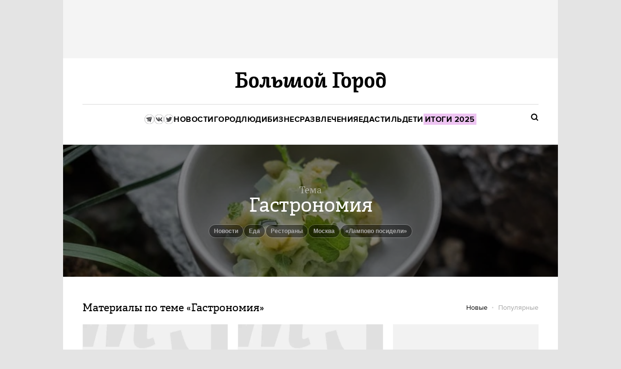

--- FILE ---
content_type: text/html; charset=utf-8
request_url: https://bg.ru/tags/%D0%93%D0%B0%D1%81%D1%82%D1%80%D0%BE%D0%BD%D0%BE%D0%BC%D0%B8%D1%8F
body_size: 38828
content:
<!DOCTYPE HTML><html lang="ru"><head><meta charset="UTF-8">
<script type="text/javascript">window.NREUM||(NREUM={});NREUM.info={"beacon":"bam.eu01.nr-data.net","errorBeacon":"bam.eu01.nr-data.net","licenseKey":"NRJS-7f4b35d847679d81312","applicationID":"346643496","transactionName":"JhpeRQoXWAhVQB9DUQIGH0IQF0M=","queueTime":0,"applicationTime":125,"agent":""}</script>
<script type="text/javascript">(window.NREUM||(NREUM={})).init={privacy:{cookies_enabled:true},ajax:{deny_list:["bam.eu01.nr-data.net"]},feature_flags:["soft_nav"],distributed_tracing:{enabled:true}};(window.NREUM||(NREUM={})).loader_config={agentID:"346643624",accountID:"3474141",trustKey:"3474141",xpid:"VwIAVVdXCRADUFdUAwIDX1I=",licenseKey:"NRJS-7f4b35d847679d81312",applicationID:"346643496",browserID:"346643624"};;/*! For license information please see nr-loader-spa-1.308.0.min.js.LICENSE.txt */
(()=>{var e,t,r={384:(e,t,r)=>{"use strict";r.d(t,{NT:()=>a,US:()=>u,Zm:()=>o,bQ:()=>d,dV:()=>c,pV:()=>l});var n=r(6154),i=r(1863),s=r(1910);const a={beacon:"bam.nr-data.net",errorBeacon:"bam.nr-data.net"};function o(){return n.gm.NREUM||(n.gm.NREUM={}),void 0===n.gm.newrelic&&(n.gm.newrelic=n.gm.NREUM),n.gm.NREUM}function c(){let e=o();return e.o||(e.o={ST:n.gm.setTimeout,SI:n.gm.setImmediate||n.gm.setInterval,CT:n.gm.clearTimeout,XHR:n.gm.XMLHttpRequest,REQ:n.gm.Request,EV:n.gm.Event,PR:n.gm.Promise,MO:n.gm.MutationObserver,FETCH:n.gm.fetch,WS:n.gm.WebSocket},(0,s.i)(...Object.values(e.o))),e}function d(e,t){let r=o();r.initializedAgents??={},t.initializedAt={ms:(0,i.t)(),date:new Date},r.initializedAgents[e]=t}function u(e,t){o()[e]=t}function l(){return function(){let e=o();const t=e.info||{};e.info={beacon:a.beacon,errorBeacon:a.errorBeacon,...t}}(),function(){let e=o();const t=e.init||{};e.init={...t}}(),c(),function(){let e=o();const t=e.loader_config||{};e.loader_config={...t}}(),o()}},782:(e,t,r)=>{"use strict";r.d(t,{T:()=>n});const n=r(860).K7.pageViewTiming},860:(e,t,r)=>{"use strict";r.d(t,{$J:()=>u,K7:()=>c,P3:()=>d,XX:()=>i,Yy:()=>o,df:()=>s,qY:()=>n,v4:()=>a});const n="events",i="jserrors",s="browser/blobs",a="rum",o="browser/logs",c={ajax:"ajax",genericEvents:"generic_events",jserrors:i,logging:"logging",metrics:"metrics",pageAction:"page_action",pageViewEvent:"page_view_event",pageViewTiming:"page_view_timing",sessionReplay:"session_replay",sessionTrace:"session_trace",softNav:"soft_navigations",spa:"spa"},d={[c.pageViewEvent]:1,[c.pageViewTiming]:2,[c.metrics]:3,[c.jserrors]:4,[c.spa]:5,[c.ajax]:6,[c.sessionTrace]:7,[c.softNav]:8,[c.sessionReplay]:9,[c.logging]:10,[c.genericEvents]:11},u={[c.pageViewEvent]:a,[c.pageViewTiming]:n,[c.ajax]:n,[c.spa]:n,[c.softNav]:n,[c.metrics]:i,[c.jserrors]:i,[c.sessionTrace]:s,[c.sessionReplay]:s,[c.logging]:o,[c.genericEvents]:"ins"}},944:(e,t,r)=>{"use strict";r.d(t,{R:()=>i});var n=r(3241);function i(e,t){"function"==typeof console.debug&&(console.debug("New Relic Warning: https://github.com/newrelic/newrelic-browser-agent/blob/main/docs/warning-codes.md#".concat(e),t),(0,n.W)({agentIdentifier:null,drained:null,type:"data",name:"warn",feature:"warn",data:{code:e,secondary:t}}))}},993:(e,t,r)=>{"use strict";r.d(t,{A$:()=>s,ET:()=>a,TZ:()=>o,p_:()=>i});var n=r(860);const i={ERROR:"ERROR",WARN:"WARN",INFO:"INFO",DEBUG:"DEBUG",TRACE:"TRACE"},s={OFF:0,ERROR:1,WARN:2,INFO:3,DEBUG:4,TRACE:5},a="log",o=n.K7.logging},1541:(e,t,r)=>{"use strict";r.d(t,{U:()=>i,f:()=>n});const n={MFE:"MFE",BA:"BA"};function i(e,t){if(2!==t?.harvestEndpointVersion)return{};const r=t.agentRef.runtime.appMetadata.agents[0].entityGuid;return e?{"source.id":e.id,"source.name":e.name,"source.type":e.type,"parent.id":e.parent?.id||r,"parent.type":e.parent?.type||n.BA}:{"entity.guid":r,appId:t.agentRef.info.applicationID}}},1687:(e,t,r)=>{"use strict";r.d(t,{Ak:()=>d,Ze:()=>h,x3:()=>u});var n=r(3241),i=r(7836),s=r(3606),a=r(860),o=r(2646);const c={};function d(e,t){const r={staged:!1,priority:a.P3[t]||0};l(e),c[e].get(t)||c[e].set(t,r)}function u(e,t){e&&c[e]&&(c[e].get(t)&&c[e].delete(t),p(e,t,!1),c[e].size&&f(e))}function l(e){if(!e)throw new Error("agentIdentifier required");c[e]||(c[e]=new Map)}function h(e="",t="feature",r=!1){if(l(e),!e||!c[e].get(t)||r)return p(e,t);c[e].get(t).staged=!0,f(e)}function f(e){const t=Array.from(c[e]);t.every(([e,t])=>t.staged)&&(t.sort((e,t)=>e[1].priority-t[1].priority),t.forEach(([t])=>{c[e].delete(t),p(e,t)}))}function p(e,t,r=!0){const a=e?i.ee.get(e):i.ee,c=s.i.handlers;if(!a.aborted&&a.backlog&&c){if((0,n.W)({agentIdentifier:e,type:"lifecycle",name:"drain",feature:t}),r){const e=a.backlog[t],r=c[t];if(r){for(let t=0;e&&t<e.length;++t)g(e[t],r);Object.entries(r).forEach(([e,t])=>{Object.values(t||{}).forEach(t=>{t[0]?.on&&t[0]?.context()instanceof o.y&&t[0].on(e,t[1])})})}}a.isolatedBacklog||delete c[t],a.backlog[t]=null,a.emit("drain-"+t,[])}}function g(e,t){var r=e[1];Object.values(t[r]||{}).forEach(t=>{var r=e[0];if(t[0]===r){var n=t[1],i=e[3],s=e[2];n.apply(i,s)}})}},1738:(e,t,r)=>{"use strict";r.d(t,{U:()=>f,Y:()=>h});var n=r(3241),i=r(9908),s=r(1863),a=r(944),o=r(5701),c=r(3969),d=r(8362),u=r(860),l=r(4261);function h(e,t,r,s){const h=s||r;!h||h[e]&&h[e]!==d.d.prototype[e]||(h[e]=function(){(0,i.p)(c.xV,["API/"+e+"/called"],void 0,u.K7.metrics,r.ee),(0,n.W)({agentIdentifier:r.agentIdentifier,drained:!!o.B?.[r.agentIdentifier],type:"data",name:"api",feature:l.Pl+e,data:{}});try{return t.apply(this,arguments)}catch(e){(0,a.R)(23,e)}})}function f(e,t,r,n,a){const o=e.info;null===r?delete o.jsAttributes[t]:o.jsAttributes[t]=r,(a||null===r)&&(0,i.p)(l.Pl+n,[(0,s.t)(),t,r],void 0,"session",e.ee)}},1741:(e,t,r)=>{"use strict";r.d(t,{W:()=>s});var n=r(944),i=r(4261);class s{#e(e,...t){if(this[e]!==s.prototype[e])return this[e](...t);(0,n.R)(35,e)}addPageAction(e,t){return this.#e(i.hG,e,t)}register(e){return this.#e(i.eY,e)}recordCustomEvent(e,t){return this.#e(i.fF,e,t)}setPageViewName(e,t){return this.#e(i.Fw,e,t)}setCustomAttribute(e,t,r){return this.#e(i.cD,e,t,r)}noticeError(e,t){return this.#e(i.o5,e,t)}setUserId(e,t=!1){return this.#e(i.Dl,e,t)}setApplicationVersion(e){return this.#e(i.nb,e)}setErrorHandler(e){return this.#e(i.bt,e)}addRelease(e,t){return this.#e(i.k6,e,t)}log(e,t){return this.#e(i.$9,e,t)}start(){return this.#e(i.d3)}finished(e){return this.#e(i.BL,e)}recordReplay(){return this.#e(i.CH)}pauseReplay(){return this.#e(i.Tb)}addToTrace(e){return this.#e(i.U2,e)}setCurrentRouteName(e){return this.#e(i.PA,e)}interaction(e){return this.#e(i.dT,e)}wrapLogger(e,t,r){return this.#e(i.Wb,e,t,r)}measure(e,t){return this.#e(i.V1,e,t)}consent(e){return this.#e(i.Pv,e)}}},1863:(e,t,r)=>{"use strict";function n(){return Math.floor(performance.now())}r.d(t,{t:()=>n})},1910:(e,t,r)=>{"use strict";r.d(t,{i:()=>s});var n=r(944);const i=new Map;function s(...e){return e.every(e=>{if(i.has(e))return i.get(e);const t="function"==typeof e?e.toString():"",r=t.includes("[native code]"),s=t.includes("nrWrapper");return r||s||(0,n.R)(64,e?.name||t),i.set(e,r),r})}},2555:(e,t,r)=>{"use strict";r.d(t,{D:()=>o,f:()=>a});var n=r(384),i=r(8122);const s={beacon:n.NT.beacon,errorBeacon:n.NT.errorBeacon,licenseKey:void 0,applicationID:void 0,sa:void 0,queueTime:void 0,applicationTime:void 0,ttGuid:void 0,user:void 0,account:void 0,product:void 0,extra:void 0,jsAttributes:{},userAttributes:void 0,atts:void 0,transactionName:void 0,tNamePlain:void 0};function a(e){try{return!!e.licenseKey&&!!e.errorBeacon&&!!e.applicationID}catch(e){return!1}}const o=e=>(0,i.a)(e,s)},2614:(e,t,r)=>{"use strict";r.d(t,{BB:()=>a,H3:()=>n,g:()=>d,iL:()=>c,tS:()=>o,uh:()=>i,wk:()=>s});const n="NRBA",i="SESSION",s=144e5,a=18e5,o={STARTED:"session-started",PAUSE:"session-pause",RESET:"session-reset",RESUME:"session-resume",UPDATE:"session-update"},c={SAME_TAB:"same-tab",CROSS_TAB:"cross-tab"},d={OFF:0,FULL:1,ERROR:2}},2646:(e,t,r)=>{"use strict";r.d(t,{y:()=>n});class n{constructor(e){this.contextId=e}}},2843:(e,t,r)=>{"use strict";r.d(t,{G:()=>s,u:()=>i});var n=r(3878);function i(e,t=!1,r,i){(0,n.DD)("visibilitychange",function(){if(t)return void("hidden"===document.visibilityState&&e());e(document.visibilityState)},r,i)}function s(e,t,r){(0,n.sp)("pagehide",e,t,r)}},3241:(e,t,r)=>{"use strict";r.d(t,{W:()=>s});var n=r(6154);const i="newrelic";function s(e={}){try{n.gm.dispatchEvent(new CustomEvent(i,{detail:e}))}catch(e){}}},3304:(e,t,r)=>{"use strict";r.d(t,{A:()=>s});var n=r(7836);const i=()=>{const e=new WeakSet;return(t,r)=>{if("object"==typeof r&&null!==r){if(e.has(r))return;e.add(r)}return r}};function s(e){try{return JSON.stringify(e,i())??""}catch(e){try{n.ee.emit("internal-error",[e])}catch(e){}return""}}},3333:(e,t,r)=>{"use strict";r.d(t,{$v:()=>u,TZ:()=>n,Xh:()=>c,Zp:()=>i,kd:()=>d,mq:()=>o,nf:()=>a,qN:()=>s});const n=r(860).K7.genericEvents,i=["auxclick","click","copy","keydown","paste","scrollend"],s=["focus","blur"],a=4,o=1e3,c=2e3,d=["PageAction","UserAction","BrowserPerformance"],u={RESOURCES:"experimental.resources",REGISTER:"register"}},3434:(e,t,r)=>{"use strict";r.d(t,{Jt:()=>s,YM:()=>d});var n=r(7836),i=r(5607);const s="nr@original:".concat(i.W),a=50;var o=Object.prototype.hasOwnProperty,c=!1;function d(e,t){return e||(e=n.ee),r.inPlace=function(e,t,n,i,s){n||(n="");const a="-"===n.charAt(0);for(let o=0;o<t.length;o++){const c=t[o],d=e[c];l(d)||(e[c]=r(d,a?c+n:n,i,c,s))}},r.flag=s,r;function r(t,r,n,c,d){return l(t)?t:(r||(r=""),nrWrapper[s]=t,function(e,t,r){if(Object.defineProperty&&Object.keys)try{return Object.keys(e).forEach(function(r){Object.defineProperty(t,r,{get:function(){return e[r]},set:function(t){return e[r]=t,t}})}),t}catch(e){u([e],r)}for(var n in e)o.call(e,n)&&(t[n]=e[n])}(t,nrWrapper,e),nrWrapper);function nrWrapper(){var s,o,l,h;let f;try{o=this,s=[...arguments],l="function"==typeof n?n(s,o):n||{}}catch(t){u([t,"",[s,o,c],l],e)}i(r+"start",[s,o,c],l,d);const p=performance.now();let g;try{return h=t.apply(o,s),g=performance.now(),h}catch(e){throw g=performance.now(),i(r+"err",[s,o,e],l,d),f=e,f}finally{const e=g-p,t={start:p,end:g,duration:e,isLongTask:e>=a,methodName:c,thrownError:f};t.isLongTask&&i("long-task",[t,o],l,d),i(r+"end",[s,o,h],l,d)}}}function i(r,n,i,s){if(!c||t){var a=c;c=!0;try{e.emit(r,n,i,t,s)}catch(t){u([t,r,n,i],e)}c=a}}}function u(e,t){t||(t=n.ee);try{t.emit("internal-error",e)}catch(e){}}function l(e){return!(e&&"function"==typeof e&&e.apply&&!e[s])}},3606:(e,t,r)=>{"use strict";r.d(t,{i:()=>s});var n=r(9908);s.on=a;var i=s.handlers={};function s(e,t,r,s){a(s||n.d,i,e,t,r)}function a(e,t,r,i,s){s||(s="feature"),e||(e=n.d);var a=t[s]=t[s]||{};(a[r]=a[r]||[]).push([e,i])}},3738:(e,t,r)=>{"use strict";r.d(t,{He:()=>i,Kp:()=>o,Lc:()=>d,Rz:()=>u,TZ:()=>n,bD:()=>s,d3:()=>a,jx:()=>l,sl:()=>h,uP:()=>c});const n=r(860).K7.sessionTrace,i="bstResource",s="resource",a="-start",o="-end",c="fn"+a,d="fn"+o,u="pushState",l=1e3,h=3e4},3785:(e,t,r)=>{"use strict";r.d(t,{R:()=>c,b:()=>d});var n=r(9908),i=r(1863),s=r(860),a=r(3969),o=r(993);function c(e,t,r={},c=o.p_.INFO,d=!0,u,l=(0,i.t)()){(0,n.p)(a.xV,["API/logging/".concat(c.toLowerCase(),"/called")],void 0,s.K7.metrics,e),(0,n.p)(o.ET,[l,t,r,c,d,u],void 0,s.K7.logging,e)}function d(e){return"string"==typeof e&&Object.values(o.p_).some(t=>t===e.toUpperCase().trim())}},3878:(e,t,r)=>{"use strict";function n(e,t){return{capture:e,passive:!1,signal:t}}function i(e,t,r=!1,i){window.addEventListener(e,t,n(r,i))}function s(e,t,r=!1,i){document.addEventListener(e,t,n(r,i))}r.d(t,{DD:()=>s,jT:()=>n,sp:()=>i})},3962:(e,t,r)=>{"use strict";r.d(t,{AM:()=>a,O2:()=>l,OV:()=>s,Qu:()=>h,TZ:()=>c,ih:()=>f,pP:()=>o,t1:()=>u,tC:()=>i,wD:()=>d});var n=r(860);const i=["click","keydown","submit"],s="popstate",a="api",o="initialPageLoad",c=n.K7.softNav,d=5e3,u=500,l={INITIAL_PAGE_LOAD:"",ROUTE_CHANGE:1,UNSPECIFIED:2},h={INTERACTION:1,AJAX:2,CUSTOM_END:3,CUSTOM_TRACER:4},f={IP:"in progress",PF:"pending finish",FIN:"finished",CAN:"cancelled"}},3969:(e,t,r)=>{"use strict";r.d(t,{TZ:()=>n,XG:()=>o,rs:()=>i,xV:()=>a,z_:()=>s});const n=r(860).K7.metrics,i="sm",s="cm",a="storeSupportabilityMetrics",o="storeEventMetrics"},4234:(e,t,r)=>{"use strict";r.d(t,{W:()=>s});var n=r(7836),i=r(1687);class s{constructor(e,t){this.agentIdentifier=e,this.ee=n.ee.get(e),this.featureName=t,this.blocked=!1}deregisterDrain(){(0,i.x3)(this.agentIdentifier,this.featureName)}}},4261:(e,t,r)=>{"use strict";r.d(t,{$9:()=>u,BL:()=>c,CH:()=>p,Dl:()=>R,Fw:()=>w,PA:()=>v,Pl:()=>n,Pv:()=>A,Tb:()=>h,U2:()=>a,V1:()=>E,Wb:()=>T,bt:()=>y,cD:()=>b,d3:()=>x,dT:()=>d,eY:()=>g,fF:()=>f,hG:()=>s,hw:()=>i,k6:()=>o,nb:()=>m,o5:()=>l});const n="api-",i=n+"ixn-",s="addPageAction",a="addToTrace",o="addRelease",c="finished",d="interaction",u="log",l="noticeError",h="pauseReplay",f="recordCustomEvent",p="recordReplay",g="register",m="setApplicationVersion",v="setCurrentRouteName",b="setCustomAttribute",y="setErrorHandler",w="setPageViewName",R="setUserId",x="start",T="wrapLogger",E="measure",A="consent"},5205:(e,t,r)=>{"use strict";r.d(t,{j:()=>S});var n=r(384),i=r(1741);var s=r(2555),a=r(3333);const o=e=>{if(!e||"string"!=typeof e)return!1;try{document.createDocumentFragment().querySelector(e)}catch{return!1}return!0};var c=r(2614),d=r(944),u=r(8122);const l="[data-nr-mask]",h=e=>(0,u.a)(e,(()=>{const e={feature_flags:[],experimental:{allow_registered_children:!1,resources:!1},mask_selector:"*",block_selector:"[data-nr-block]",mask_input_options:{color:!1,date:!1,"datetime-local":!1,email:!1,month:!1,number:!1,range:!1,search:!1,tel:!1,text:!1,time:!1,url:!1,week:!1,textarea:!1,select:!1,password:!0}};return{ajax:{deny_list:void 0,block_internal:!0,enabled:!0,autoStart:!0},api:{get allow_registered_children(){return e.feature_flags.includes(a.$v.REGISTER)||e.experimental.allow_registered_children},set allow_registered_children(t){e.experimental.allow_registered_children=t},duplicate_registered_data:!1},browser_consent_mode:{enabled:!1},distributed_tracing:{enabled:void 0,exclude_newrelic_header:void 0,cors_use_newrelic_header:void 0,cors_use_tracecontext_headers:void 0,allowed_origins:void 0},get feature_flags(){return e.feature_flags},set feature_flags(t){e.feature_flags=t},generic_events:{enabled:!0,autoStart:!0},harvest:{interval:30},jserrors:{enabled:!0,autoStart:!0},logging:{enabled:!0,autoStart:!0},metrics:{enabled:!0,autoStart:!0},obfuscate:void 0,page_action:{enabled:!0},page_view_event:{enabled:!0,autoStart:!0},page_view_timing:{enabled:!0,autoStart:!0},performance:{capture_marks:!1,capture_measures:!1,capture_detail:!0,resources:{get enabled(){return e.feature_flags.includes(a.$v.RESOURCES)||e.experimental.resources},set enabled(t){e.experimental.resources=t},asset_types:[],first_party_domains:[],ignore_newrelic:!0}},privacy:{cookies_enabled:!0},proxy:{assets:void 0,beacon:void 0},session:{expiresMs:c.wk,inactiveMs:c.BB},session_replay:{autoStart:!0,enabled:!1,preload:!1,sampling_rate:10,error_sampling_rate:100,collect_fonts:!1,inline_images:!1,fix_stylesheets:!0,mask_all_inputs:!0,get mask_text_selector(){return e.mask_selector},set mask_text_selector(t){o(t)?e.mask_selector="".concat(t,",").concat(l):""===t||null===t?e.mask_selector=l:(0,d.R)(5,t)},get block_class(){return"nr-block"},get ignore_class(){return"nr-ignore"},get mask_text_class(){return"nr-mask"},get block_selector(){return e.block_selector},set block_selector(t){o(t)?e.block_selector+=",".concat(t):""!==t&&(0,d.R)(6,t)},get mask_input_options(){return e.mask_input_options},set mask_input_options(t){t&&"object"==typeof t?e.mask_input_options={...t,password:!0}:(0,d.R)(7,t)}},session_trace:{enabled:!0,autoStart:!0},soft_navigations:{enabled:!0,autoStart:!0},spa:{enabled:!0,autoStart:!0},ssl:void 0,user_actions:{enabled:!0,elementAttributes:["id","className","tagName","type"]}}})());var f=r(6154),p=r(9324);let g=0;const m={buildEnv:p.F3,distMethod:p.Xs,version:p.xv,originTime:f.WN},v={consented:!1},b={appMetadata:{},get consented(){return this.session?.state?.consent||v.consented},set consented(e){v.consented=e},customTransaction:void 0,denyList:void 0,disabled:!1,harvester:void 0,isolatedBacklog:!1,isRecording:!1,loaderType:void 0,maxBytes:3e4,obfuscator:void 0,onerror:void 0,ptid:void 0,releaseIds:{},session:void 0,timeKeeper:void 0,registeredEntities:[],jsAttributesMetadata:{bytes:0},get harvestCount(){return++g}},y=e=>{const t=(0,u.a)(e,b),r=Object.keys(m).reduce((e,t)=>(e[t]={value:m[t],writable:!1,configurable:!0,enumerable:!0},e),{});return Object.defineProperties(t,r)};var w=r(5701);const R=e=>{const t=e.startsWith("http");e+="/",r.p=t?e:"https://"+e};var x=r(7836),T=r(3241);const E={accountID:void 0,trustKey:void 0,agentID:void 0,licenseKey:void 0,applicationID:void 0,xpid:void 0},A=e=>(0,u.a)(e,E),_=new Set;function S(e,t={},r,a){let{init:o,info:c,loader_config:d,runtime:u={},exposed:l=!0}=t;if(!c){const e=(0,n.pV)();o=e.init,c=e.info,d=e.loader_config}e.init=h(o||{}),e.loader_config=A(d||{}),c.jsAttributes??={},f.bv&&(c.jsAttributes.isWorker=!0),e.info=(0,s.D)(c);const p=e.init,g=[c.beacon,c.errorBeacon];_.has(e.agentIdentifier)||(p.proxy.assets&&(R(p.proxy.assets),g.push(p.proxy.assets)),p.proxy.beacon&&g.push(p.proxy.beacon),e.beacons=[...g],function(e){const t=(0,n.pV)();Object.getOwnPropertyNames(i.W.prototype).forEach(r=>{const n=i.W.prototype[r];if("function"!=typeof n||"constructor"===n)return;let s=t[r];e[r]&&!1!==e.exposed&&"micro-agent"!==e.runtime?.loaderType&&(t[r]=(...t)=>{const n=e[r](...t);return s?s(...t):n})})}(e),(0,n.US)("activatedFeatures",w.B)),u.denyList=[...p.ajax.deny_list||[],...p.ajax.block_internal?g:[]],u.ptid=e.agentIdentifier,u.loaderType=r,e.runtime=y(u),_.has(e.agentIdentifier)||(e.ee=x.ee.get(e.agentIdentifier),e.exposed=l,(0,T.W)({agentIdentifier:e.agentIdentifier,drained:!!w.B?.[e.agentIdentifier],type:"lifecycle",name:"initialize",feature:void 0,data:e.config})),_.add(e.agentIdentifier)}},5270:(e,t,r)=>{"use strict";r.d(t,{Aw:()=>a,SR:()=>s,rF:()=>o});var n=r(384),i=r(7767);function s(e){return!!(0,n.dV)().o.MO&&(0,i.V)(e)&&!0===e?.session_trace.enabled}function a(e){return!0===e?.session_replay.preload&&s(e)}function o(e,t){try{if("string"==typeof t?.type){if("password"===t.type.toLowerCase())return"*".repeat(e?.length||0);if(void 0!==t?.dataset?.nrUnmask||t?.classList?.contains("nr-unmask"))return e}}catch(e){}return"string"==typeof e?e.replace(/[\S]/g,"*"):"*".repeat(e?.length||0)}},5289:(e,t,r)=>{"use strict";r.d(t,{GG:()=>a,Qr:()=>c,sB:()=>o});var n=r(3878),i=r(6389);function s(){return"undefined"==typeof document||"complete"===document.readyState}function a(e,t){if(s())return e();const r=(0,i.J)(e),a=setInterval(()=>{s()&&(clearInterval(a),r())},500);(0,n.sp)("load",r,t)}function o(e){if(s())return e();(0,n.DD)("DOMContentLoaded",e)}function c(e){if(s())return e();(0,n.sp)("popstate",e)}},5607:(e,t,r)=>{"use strict";r.d(t,{W:()=>n});const n=(0,r(9566).bz)()},5701:(e,t,r)=>{"use strict";r.d(t,{B:()=>s,t:()=>a});var n=r(3241);const i=new Set,s={};function a(e,t){const r=t.agentIdentifier;s[r]??={},e&&"object"==typeof e&&(i.has(r)||(t.ee.emit("rumresp",[e]),s[r]=e,i.add(r),(0,n.W)({agentIdentifier:r,loaded:!0,drained:!0,type:"lifecycle",name:"load",feature:void 0,data:e})))}},6154:(e,t,r)=>{"use strict";r.d(t,{OF:()=>d,RI:()=>i,WN:()=>h,bv:()=>s,eN:()=>f,gm:()=>a,lR:()=>l,m:()=>c,mw:()=>o,sb:()=>u});var n=r(1863);const i="undefined"!=typeof window&&!!window.document,s="undefined"!=typeof WorkerGlobalScope&&("undefined"!=typeof self&&self instanceof WorkerGlobalScope&&self.navigator instanceof WorkerNavigator||"undefined"!=typeof globalThis&&globalThis instanceof WorkerGlobalScope&&globalThis.navigator instanceof WorkerNavigator),a=i?window:"undefined"!=typeof WorkerGlobalScope&&("undefined"!=typeof self&&self instanceof WorkerGlobalScope&&self||"undefined"!=typeof globalThis&&globalThis instanceof WorkerGlobalScope&&globalThis),o=Boolean("hidden"===a?.document?.visibilityState),c=""+a?.location,d=/iPad|iPhone|iPod/.test(a.navigator?.userAgent),u=d&&"undefined"==typeof SharedWorker,l=(()=>{const e=a.navigator?.userAgent?.match(/Firefox[/\s](\d+\.\d+)/);return Array.isArray(e)&&e.length>=2?+e[1]:0})(),h=Date.now()-(0,n.t)(),f=()=>"undefined"!=typeof PerformanceNavigationTiming&&a?.performance?.getEntriesByType("navigation")?.[0]?.responseStart},6344:(e,t,r)=>{"use strict";r.d(t,{BB:()=>u,Qb:()=>l,TZ:()=>i,Ug:()=>a,Vh:()=>s,_s:()=>o,bc:()=>d,yP:()=>c});var n=r(2614);const i=r(860).K7.sessionReplay,s="errorDuringReplay",a=.12,o={DomContentLoaded:0,Load:1,FullSnapshot:2,IncrementalSnapshot:3,Meta:4,Custom:5},c={[n.g.ERROR]:15e3,[n.g.FULL]:3e5,[n.g.OFF]:0},d={RESET:{message:"Session was reset",sm:"Reset"},IMPORT:{message:"Recorder failed to import",sm:"Import"},TOO_MANY:{message:"429: Too Many Requests",sm:"Too-Many"},TOO_BIG:{message:"Payload was too large",sm:"Too-Big"},CROSS_TAB:{message:"Session Entity was set to OFF on another tab",sm:"Cross-Tab"},ENTITLEMENTS:{message:"Session Replay is not allowed and will not be started",sm:"Entitlement"}},u=5e3,l={API:"api",RESUME:"resume",SWITCH_TO_FULL:"switchToFull",INITIALIZE:"initialize",PRELOAD:"preload"}},6389:(e,t,r)=>{"use strict";function n(e,t=500,r={}){const n=r?.leading||!1;let i;return(...r)=>{n&&void 0===i&&(e.apply(this,r),i=setTimeout(()=>{i=clearTimeout(i)},t)),n||(clearTimeout(i),i=setTimeout(()=>{e.apply(this,r)},t))}}function i(e){let t=!1;return(...r)=>{t||(t=!0,e.apply(this,r))}}r.d(t,{J:()=>i,s:()=>n})},6630:(e,t,r)=>{"use strict";r.d(t,{T:()=>n});const n=r(860).K7.pageViewEvent},6774:(e,t,r)=>{"use strict";r.d(t,{T:()=>n});const n=r(860).K7.jserrors},7295:(e,t,r)=>{"use strict";r.d(t,{Xv:()=>a,gX:()=>i,iW:()=>s});var n=[];function i(e){if(!e||s(e))return!1;if(0===n.length)return!0;if("*"===n[0].hostname)return!1;for(var t=0;t<n.length;t++){var r=n[t];if(r.hostname.test(e.hostname)&&r.pathname.test(e.pathname))return!1}return!0}function s(e){return void 0===e.hostname}function a(e){if(n=[],e&&e.length)for(var t=0;t<e.length;t++){let r=e[t];if(!r)continue;if("*"===r)return void(n=[{hostname:"*"}]);0===r.indexOf("http://")?r=r.substring(7):0===r.indexOf("https://")&&(r=r.substring(8));const i=r.indexOf("/");let s,a;i>0?(s=r.substring(0,i),a=r.substring(i)):(s=r,a="*");let[c]=s.split(":");n.push({hostname:o(c),pathname:o(a,!0)})}}function o(e,t=!1){const r=e.replace(/[.+?^${}()|[\]\\]/g,e=>"\\"+e).replace(/\*/g,".*?");return new RegExp((t?"^":"")+r+"$")}},7485:(e,t,r)=>{"use strict";r.d(t,{D:()=>i});var n=r(6154);function i(e){if(0===(e||"").indexOf("data:"))return{protocol:"data"};try{const t=new URL(e,location.href),r={port:t.port,hostname:t.hostname,pathname:t.pathname,search:t.search,protocol:t.protocol.slice(0,t.protocol.indexOf(":")),sameOrigin:t.protocol===n.gm?.location?.protocol&&t.host===n.gm?.location?.host};return r.port&&""!==r.port||("http:"===t.protocol&&(r.port="80"),"https:"===t.protocol&&(r.port="443")),r.pathname&&""!==r.pathname?r.pathname.startsWith("/")||(r.pathname="/".concat(r.pathname)):r.pathname="/",r}catch(e){return{}}}},7699:(e,t,r)=>{"use strict";r.d(t,{It:()=>s,KC:()=>o,No:()=>i,qh:()=>a});var n=r(860);const i=16e3,s=1e6,a="SESSION_ERROR",o={[n.K7.logging]:!0,[n.K7.genericEvents]:!1,[n.K7.jserrors]:!1,[n.K7.ajax]:!1}},7767:(e,t,r)=>{"use strict";r.d(t,{V:()=>i});var n=r(6154);const i=e=>n.RI&&!0===e?.privacy.cookies_enabled},7836:(e,t,r)=>{"use strict";r.d(t,{P:()=>o,ee:()=>c});var n=r(384),i=r(8990),s=r(2646),a=r(5607);const o="nr@context:".concat(a.W),c=function e(t,r){var n={},a={},u={},l=!1;try{l=16===r.length&&d.initializedAgents?.[r]?.runtime.isolatedBacklog}catch(e){}var h={on:p,addEventListener:p,removeEventListener:function(e,t){var r=n[e];if(!r)return;for(var i=0;i<r.length;i++)r[i]===t&&r.splice(i,1)},emit:function(e,r,n,i,s){!1!==s&&(s=!0);if(c.aborted&&!i)return;t&&s&&t.emit(e,r,n);var o=f(n);g(e).forEach(e=>{e.apply(o,r)});var d=v()[a[e]];d&&d.push([h,e,r,o]);return o},get:m,listeners:g,context:f,buffer:function(e,t){const r=v();if(t=t||"feature",h.aborted)return;Object.entries(e||{}).forEach(([e,n])=>{a[n]=t,t in r||(r[t]=[])})},abort:function(){h._aborted=!0,Object.keys(h.backlog).forEach(e=>{delete h.backlog[e]})},isBuffering:function(e){return!!v()[a[e]]},debugId:r,backlog:l?{}:t&&"object"==typeof t.backlog?t.backlog:{},isolatedBacklog:l};return Object.defineProperty(h,"aborted",{get:()=>{let e=h._aborted||!1;return e||(t&&(e=t.aborted),e)}}),h;function f(e){return e&&e instanceof s.y?e:e?(0,i.I)(e,o,()=>new s.y(o)):new s.y(o)}function p(e,t){n[e]=g(e).concat(t)}function g(e){return n[e]||[]}function m(t){return u[t]=u[t]||e(h,t)}function v(){return h.backlog}}(void 0,"globalEE"),d=(0,n.Zm)();d.ee||(d.ee=c)},8122:(e,t,r)=>{"use strict";r.d(t,{a:()=>i});var n=r(944);function i(e,t){try{if(!e||"object"!=typeof e)return(0,n.R)(3);if(!t||"object"!=typeof t)return(0,n.R)(4);const r=Object.create(Object.getPrototypeOf(t),Object.getOwnPropertyDescriptors(t)),s=0===Object.keys(r).length?e:r;for(let a in s)if(void 0!==e[a])try{if(null===e[a]){r[a]=null;continue}Array.isArray(e[a])&&Array.isArray(t[a])?r[a]=Array.from(new Set([...e[a],...t[a]])):"object"==typeof e[a]&&"object"==typeof t[a]?r[a]=i(e[a],t[a]):r[a]=e[a]}catch(e){r[a]||(0,n.R)(1,e)}return r}catch(e){(0,n.R)(2,e)}}},8139:(e,t,r)=>{"use strict";r.d(t,{u:()=>h});var n=r(7836),i=r(3434),s=r(8990),a=r(6154);const o={},c=a.gm.XMLHttpRequest,d="addEventListener",u="removeEventListener",l="nr@wrapped:".concat(n.P);function h(e){var t=function(e){return(e||n.ee).get("events")}(e);if(o[t.debugId]++)return t;o[t.debugId]=1;var r=(0,i.YM)(t,!0);function h(e){r.inPlace(e,[d,u],"-",p)}function p(e,t){return e[1]}return"getPrototypeOf"in Object&&(a.RI&&f(document,h),c&&f(c.prototype,h),f(a.gm,h)),t.on(d+"-start",function(e,t){var n=e[1];if(null!==n&&("function"==typeof n||"object"==typeof n)&&"newrelic"!==e[0]){var i=(0,s.I)(n,l,function(){var e={object:function(){if("function"!=typeof n.handleEvent)return;return n.handleEvent.apply(n,arguments)},function:n}[typeof n];return e?r(e,"fn-",null,e.name||"anonymous"):n});this.wrapped=e[1]=i}}),t.on(u+"-start",function(e){e[1]=this.wrapped||e[1]}),t}function f(e,t,...r){let n=e;for(;"object"==typeof n&&!Object.prototype.hasOwnProperty.call(n,d);)n=Object.getPrototypeOf(n);n&&t(n,...r)}},8362:(e,t,r)=>{"use strict";r.d(t,{d:()=>s});var n=r(9566),i=r(1741);class s extends i.W{agentIdentifier=(0,n.LA)(16)}},8374:(e,t,r)=>{r.nc=(()=>{try{return document?.currentScript?.nonce}catch(e){}return""})()},8990:(e,t,r)=>{"use strict";r.d(t,{I:()=>i});var n=Object.prototype.hasOwnProperty;function i(e,t,r){if(n.call(e,t))return e[t];var i=r();if(Object.defineProperty&&Object.keys)try{return Object.defineProperty(e,t,{value:i,writable:!0,enumerable:!1}),i}catch(e){}return e[t]=i,i}},9119:(e,t,r)=>{"use strict";r.d(t,{L:()=>s});var n=/([^?#]*)[^#]*(#[^?]*|$).*/,i=/([^?#]*)().*/;function s(e,t){return e?e.replace(t?n:i,"$1$2"):e}},9300:(e,t,r)=>{"use strict";r.d(t,{T:()=>n});const n=r(860).K7.ajax},9324:(e,t,r)=>{"use strict";r.d(t,{AJ:()=>a,F3:()=>i,Xs:()=>s,Yq:()=>o,xv:()=>n});const n="1.308.0",i="PROD",s="CDN",a="@newrelic/rrweb",o="1.0.1"},9566:(e,t,r)=>{"use strict";r.d(t,{LA:()=>o,ZF:()=>c,bz:()=>a,el:()=>d});var n=r(6154);const i="xxxxxxxx-xxxx-4xxx-yxxx-xxxxxxxxxxxx";function s(e,t){return e?15&e[t]:16*Math.random()|0}function a(){const e=n.gm?.crypto||n.gm?.msCrypto;let t,r=0;return e&&e.getRandomValues&&(t=e.getRandomValues(new Uint8Array(30))),i.split("").map(e=>"x"===e?s(t,r++).toString(16):"y"===e?(3&s()|8).toString(16):e).join("")}function o(e){const t=n.gm?.crypto||n.gm?.msCrypto;let r,i=0;t&&t.getRandomValues&&(r=t.getRandomValues(new Uint8Array(e)));const a=[];for(var o=0;o<e;o++)a.push(s(r,i++).toString(16));return a.join("")}function c(){return o(16)}function d(){return o(32)}},9908:(e,t,r)=>{"use strict";r.d(t,{d:()=>n,p:()=>i});var n=r(7836).ee.get("handle");function i(e,t,r,i,s){s?(s.buffer([e],i),s.emit(e,t,r)):(n.buffer([e],i),n.emit(e,t,r))}}},n={};function i(e){var t=n[e];if(void 0!==t)return t.exports;var s=n[e]={exports:{}};return r[e](s,s.exports,i),s.exports}i.m=r,i.d=(e,t)=>{for(var r in t)i.o(t,r)&&!i.o(e,r)&&Object.defineProperty(e,r,{enumerable:!0,get:t[r]})},i.f={},i.e=e=>Promise.all(Object.keys(i.f).reduce((t,r)=>(i.f[r](e,t),t),[])),i.u=e=>({212:"nr-spa-compressor",249:"nr-spa-recorder",478:"nr-spa"}[e]+"-1.308.0.min.js"),i.o=(e,t)=>Object.prototype.hasOwnProperty.call(e,t),e={},t="NRBA-1.308.0.PROD:",i.l=(r,n,s,a)=>{if(e[r])e[r].push(n);else{var o,c;if(void 0!==s)for(var d=document.getElementsByTagName("script"),u=0;u<d.length;u++){var l=d[u];if(l.getAttribute("src")==r||l.getAttribute("data-webpack")==t+s){o=l;break}}if(!o){c=!0;var h={478:"sha512-RSfSVnmHk59T/uIPbdSE0LPeqcEdF4/+XhfJdBuccH5rYMOEZDhFdtnh6X6nJk7hGpzHd9Ujhsy7lZEz/ORYCQ==",249:"sha512-ehJXhmntm85NSqW4MkhfQqmeKFulra3klDyY0OPDUE+sQ3GokHlPh1pmAzuNy//3j4ac6lzIbmXLvGQBMYmrkg==",212:"sha512-B9h4CR46ndKRgMBcK+j67uSR2RCnJfGefU+A7FrgR/k42ovXy5x/MAVFiSvFxuVeEk/pNLgvYGMp1cBSK/G6Fg=="};(o=document.createElement("script")).charset="utf-8",i.nc&&o.setAttribute("nonce",i.nc),o.setAttribute("data-webpack",t+s),o.src=r,0!==o.src.indexOf(window.location.origin+"/")&&(o.crossOrigin="anonymous"),h[a]&&(o.integrity=h[a])}e[r]=[n];var f=(t,n)=>{o.onerror=o.onload=null,clearTimeout(p);var i=e[r];if(delete e[r],o.parentNode&&o.parentNode.removeChild(o),i&&i.forEach(e=>e(n)),t)return t(n)},p=setTimeout(f.bind(null,void 0,{type:"timeout",target:o}),12e4);o.onerror=f.bind(null,o.onerror),o.onload=f.bind(null,o.onload),c&&document.head.appendChild(o)}},i.r=e=>{"undefined"!=typeof Symbol&&Symbol.toStringTag&&Object.defineProperty(e,Symbol.toStringTag,{value:"Module"}),Object.defineProperty(e,"__esModule",{value:!0})},i.p="https://js-agent.newrelic.com/",(()=>{var e={38:0,788:0};i.f.j=(t,r)=>{var n=i.o(e,t)?e[t]:void 0;if(0!==n)if(n)r.push(n[2]);else{var s=new Promise((r,i)=>n=e[t]=[r,i]);r.push(n[2]=s);var a=i.p+i.u(t),o=new Error;i.l(a,r=>{if(i.o(e,t)&&(0!==(n=e[t])&&(e[t]=void 0),n)){var s=r&&("load"===r.type?"missing":r.type),a=r&&r.target&&r.target.src;o.message="Loading chunk "+t+" failed: ("+s+": "+a+")",o.name="ChunkLoadError",o.type=s,o.request=a,n[1](o)}},"chunk-"+t,t)}};var t=(t,r)=>{var n,s,[a,o,c]=r,d=0;if(a.some(t=>0!==e[t])){for(n in o)i.o(o,n)&&(i.m[n]=o[n]);if(c)c(i)}for(t&&t(r);d<a.length;d++)s=a[d],i.o(e,s)&&e[s]&&e[s][0](),e[s]=0},r=self["webpackChunk:NRBA-1.308.0.PROD"]=self["webpackChunk:NRBA-1.308.0.PROD"]||[];r.forEach(t.bind(null,0)),r.push=t.bind(null,r.push.bind(r))})(),(()=>{"use strict";i(8374);var e=i(8362),t=i(860);const r=Object.values(t.K7);var n=i(5205);var s=i(9908),a=i(1863),o=i(4261),c=i(1738);var d=i(1687),u=i(4234),l=i(5289),h=i(6154),f=i(944),p=i(5270),g=i(7767),m=i(6389),v=i(7699);class b extends u.W{constructor(e,t){super(e.agentIdentifier,t),this.agentRef=e,this.abortHandler=void 0,this.featAggregate=void 0,this.loadedSuccessfully=void 0,this.onAggregateImported=new Promise(e=>{this.loadedSuccessfully=e}),this.deferred=Promise.resolve(),!1===e.init[this.featureName].autoStart?this.deferred=new Promise((t,r)=>{this.ee.on("manual-start-all",(0,m.J)(()=>{(0,d.Ak)(e.agentIdentifier,this.featureName),t()}))}):(0,d.Ak)(e.agentIdentifier,t)}importAggregator(e,t,r={}){if(this.featAggregate)return;const n=async()=>{let n;await this.deferred;try{if((0,g.V)(e.init)){const{setupAgentSession:t}=await i.e(478).then(i.bind(i,8766));n=t(e)}}catch(e){(0,f.R)(20,e),this.ee.emit("internal-error",[e]),(0,s.p)(v.qh,[e],void 0,this.featureName,this.ee)}try{if(!this.#t(this.featureName,n,e.init))return(0,d.Ze)(this.agentIdentifier,this.featureName),void this.loadedSuccessfully(!1);const{Aggregate:i}=await t();this.featAggregate=new i(e,r),e.runtime.harvester.initializedAggregates.push(this.featAggregate),this.loadedSuccessfully(!0)}catch(e){(0,f.R)(34,e),this.abortHandler?.(),(0,d.Ze)(this.agentIdentifier,this.featureName,!0),this.loadedSuccessfully(!1),this.ee&&this.ee.abort()}};h.RI?(0,l.GG)(()=>n(),!0):n()}#t(e,r,n){if(this.blocked)return!1;switch(e){case t.K7.sessionReplay:return(0,p.SR)(n)&&!!r;case t.K7.sessionTrace:return!!r;default:return!0}}}var y=i(6630),w=i(2614),R=i(3241);class x extends b{static featureName=y.T;constructor(e){var t;super(e,y.T),this.setupInspectionEvents(e.agentIdentifier),t=e,(0,c.Y)(o.Fw,function(e,r){"string"==typeof e&&("/"!==e.charAt(0)&&(e="/"+e),t.runtime.customTransaction=(r||"http://custom.transaction")+e,(0,s.p)(o.Pl+o.Fw,[(0,a.t)()],void 0,void 0,t.ee))},t),this.importAggregator(e,()=>i.e(478).then(i.bind(i,2467)))}setupInspectionEvents(e){const t=(t,r)=>{t&&(0,R.W)({agentIdentifier:e,timeStamp:t.timeStamp,loaded:"complete"===t.target.readyState,type:"window",name:r,data:t.target.location+""})};(0,l.sB)(e=>{t(e,"DOMContentLoaded")}),(0,l.GG)(e=>{t(e,"load")}),(0,l.Qr)(e=>{t(e,"navigate")}),this.ee.on(w.tS.UPDATE,(t,r)=>{(0,R.W)({agentIdentifier:e,type:"lifecycle",name:"session",data:r})})}}var T=i(384);class E extends e.d{constructor(e){var t;(super(),h.gm)?(this.features={},(0,T.bQ)(this.agentIdentifier,this),this.desiredFeatures=new Set(e.features||[]),this.desiredFeatures.add(x),(0,n.j)(this,e,e.loaderType||"agent"),t=this,(0,c.Y)(o.cD,function(e,r,n=!1){if("string"==typeof e){if(["string","number","boolean"].includes(typeof r)||null===r)return(0,c.U)(t,e,r,o.cD,n);(0,f.R)(40,typeof r)}else(0,f.R)(39,typeof e)},t),function(e){(0,c.Y)(o.Dl,function(t,r=!1){if("string"!=typeof t&&null!==t)return void(0,f.R)(41,typeof t);const n=e.info.jsAttributes["enduser.id"];r&&null!=n&&n!==t?(0,s.p)(o.Pl+"setUserIdAndResetSession",[t],void 0,"session",e.ee):(0,c.U)(e,"enduser.id",t,o.Dl,!0)},e)}(this),function(e){(0,c.Y)(o.nb,function(t){if("string"==typeof t||null===t)return(0,c.U)(e,"application.version",t,o.nb,!1);(0,f.R)(42,typeof t)},e)}(this),function(e){(0,c.Y)(o.d3,function(){e.ee.emit("manual-start-all")},e)}(this),function(e){(0,c.Y)(o.Pv,function(t=!0){if("boolean"==typeof t){if((0,s.p)(o.Pl+o.Pv,[t],void 0,"session",e.ee),e.runtime.consented=t,t){const t=e.features.page_view_event;t.onAggregateImported.then(e=>{const r=t.featAggregate;e&&!r.sentRum&&r.sendRum()})}}else(0,f.R)(65,typeof t)},e)}(this),this.run()):(0,f.R)(21)}get config(){return{info:this.info,init:this.init,loader_config:this.loader_config,runtime:this.runtime}}get api(){return this}run(){try{const e=function(e){const t={};return r.forEach(r=>{t[r]=!!e[r]?.enabled}),t}(this.init),n=[...this.desiredFeatures];n.sort((e,r)=>t.P3[e.featureName]-t.P3[r.featureName]),n.forEach(r=>{if(!e[r.featureName]&&r.featureName!==t.K7.pageViewEvent)return;if(r.featureName===t.K7.spa)return void(0,f.R)(67);const n=function(e){switch(e){case t.K7.ajax:return[t.K7.jserrors];case t.K7.sessionTrace:return[t.K7.ajax,t.K7.pageViewEvent];case t.K7.sessionReplay:return[t.K7.sessionTrace];case t.K7.pageViewTiming:return[t.K7.pageViewEvent];default:return[]}}(r.featureName).filter(e=>!(e in this.features));n.length>0&&(0,f.R)(36,{targetFeature:r.featureName,missingDependencies:n}),this.features[r.featureName]=new r(this)})}catch(e){(0,f.R)(22,e);for(const e in this.features)this.features[e].abortHandler?.();const t=(0,T.Zm)();delete t.initializedAgents[this.agentIdentifier]?.features,delete this.sharedAggregator;return t.ee.get(this.agentIdentifier).abort(),!1}}}var A=i(2843),_=i(782);class S extends b{static featureName=_.T;constructor(e){super(e,_.T),h.RI&&((0,A.u)(()=>(0,s.p)("docHidden",[(0,a.t)()],void 0,_.T,this.ee),!0),(0,A.G)(()=>(0,s.p)("winPagehide",[(0,a.t)()],void 0,_.T,this.ee)),this.importAggregator(e,()=>i.e(478).then(i.bind(i,9917))))}}var O=i(3969);class I extends b{static featureName=O.TZ;constructor(e){super(e,O.TZ),h.RI&&document.addEventListener("securitypolicyviolation",e=>{(0,s.p)(O.xV,["Generic/CSPViolation/Detected"],void 0,this.featureName,this.ee)}),this.importAggregator(e,()=>i.e(478).then(i.bind(i,6555)))}}var N=i(6774),P=i(3878),k=i(3304);class D{constructor(e,t,r,n,i){this.name="UncaughtError",this.message="string"==typeof e?e:(0,k.A)(e),this.sourceURL=t,this.line=r,this.column=n,this.__newrelic=i}}function C(e){return M(e)?e:new D(void 0!==e?.message?e.message:e,e?.filename||e?.sourceURL,e?.lineno||e?.line,e?.colno||e?.col,e?.__newrelic,e?.cause)}function j(e){const t="Unhandled Promise Rejection: ";if(!e?.reason)return;if(M(e.reason)){try{e.reason.message.startsWith(t)||(e.reason.message=t+e.reason.message)}catch(e){}return C(e.reason)}const r=C(e.reason);return(r.message||"").startsWith(t)||(r.message=t+r.message),r}function L(e){if(e.error instanceof SyntaxError&&!/:\d+$/.test(e.error.stack?.trim())){const t=new D(e.message,e.filename,e.lineno,e.colno,e.error.__newrelic,e.cause);return t.name=SyntaxError.name,t}return M(e.error)?e.error:C(e)}function M(e){return e instanceof Error&&!!e.stack}function H(e,r,n,i,o=(0,a.t)()){"string"==typeof e&&(e=new Error(e)),(0,s.p)("err",[e,o,!1,r,n.runtime.isRecording,void 0,i],void 0,t.K7.jserrors,n.ee),(0,s.p)("uaErr",[],void 0,t.K7.genericEvents,n.ee)}var B=i(1541),K=i(993),W=i(3785);function U(e,{customAttributes:t={},level:r=K.p_.INFO}={},n,i,s=(0,a.t)()){(0,W.R)(n.ee,e,t,r,!1,i,s)}function F(e,r,n,i,c=(0,a.t)()){(0,s.p)(o.Pl+o.hG,[c,e,r,i],void 0,t.K7.genericEvents,n.ee)}function V(e,r,n,i,c=(0,a.t)()){const{start:d,end:u,customAttributes:l}=r||{},h={customAttributes:l||{}};if("object"!=typeof h.customAttributes||"string"!=typeof e||0===e.length)return void(0,f.R)(57);const p=(e,t)=>null==e?t:"number"==typeof e?e:e instanceof PerformanceMark?e.startTime:Number.NaN;if(h.start=p(d,0),h.end=p(u,c),Number.isNaN(h.start)||Number.isNaN(h.end))(0,f.R)(57);else{if(h.duration=h.end-h.start,!(h.duration<0))return(0,s.p)(o.Pl+o.V1,[h,e,i],void 0,t.K7.genericEvents,n.ee),h;(0,f.R)(58)}}function G(e,r={},n,i,c=(0,a.t)()){(0,s.p)(o.Pl+o.fF,[c,e,r,i],void 0,t.K7.genericEvents,n.ee)}function z(e){(0,c.Y)(o.eY,function(t){return Y(e,t)},e)}function Y(e,r,n){(0,f.R)(54,"newrelic.register"),r||={},r.type=B.f.MFE,r.licenseKey||=e.info.licenseKey,r.blocked=!1,r.parent=n||{},Array.isArray(r.tags)||(r.tags=[]);const i={};r.tags.forEach(e=>{"name"!==e&&"id"!==e&&(i["source.".concat(e)]=!0)}),r.isolated??=!0;let o=()=>{};const c=e.runtime.registeredEntities;if(!r.isolated){const e=c.find(({metadata:{target:{id:e}}})=>e===r.id&&!r.isolated);if(e)return e}const d=e=>{r.blocked=!0,o=e};function u(e){return"string"==typeof e&&!!e.trim()&&e.trim().length<501||"number"==typeof e}e.init.api.allow_registered_children||d((0,m.J)(()=>(0,f.R)(55))),u(r.id)&&u(r.name)||d((0,m.J)(()=>(0,f.R)(48,r)));const l={addPageAction:(t,n={})=>g(F,[t,{...i,...n},e],r),deregister:()=>{d((0,m.J)(()=>(0,f.R)(68)))},log:(t,n={})=>g(U,[t,{...n,customAttributes:{...i,...n.customAttributes||{}}},e],r),measure:(t,n={})=>g(V,[t,{...n,customAttributes:{...i,...n.customAttributes||{}}},e],r),noticeError:(t,n={})=>g(H,[t,{...i,...n},e],r),register:(t={})=>g(Y,[e,t],l.metadata.target),recordCustomEvent:(t,n={})=>g(G,[t,{...i,...n},e],r),setApplicationVersion:e=>p("application.version",e),setCustomAttribute:(e,t)=>p(e,t),setUserId:e=>p("enduser.id",e),metadata:{customAttributes:i,target:r}},h=()=>(r.blocked&&o(),r.blocked);h()||c.push(l);const p=(e,t)=>{h()||(i[e]=t)},g=(r,n,i)=>{if(h())return;const o=(0,a.t)();(0,s.p)(O.xV,["API/register/".concat(r.name,"/called")],void 0,t.K7.metrics,e.ee);try{if(e.init.api.duplicate_registered_data&&"register"!==r.name){let e=n;if(n[1]instanceof Object){const t={"child.id":i.id,"child.type":i.type};e="customAttributes"in n[1]?[n[0],{...n[1],customAttributes:{...n[1].customAttributes,...t}},...n.slice(2)]:[n[0],{...n[1],...t},...n.slice(2)]}r(...e,void 0,o)}return r(...n,i,o)}catch(e){(0,f.R)(50,e)}};return l}class Z extends b{static featureName=N.T;constructor(e){var t;super(e,N.T),t=e,(0,c.Y)(o.o5,(e,r)=>H(e,r,t),t),function(e){(0,c.Y)(o.bt,function(t){e.runtime.onerror=t},e)}(e),function(e){let t=0;(0,c.Y)(o.k6,function(e,r){++t>10||(this.runtime.releaseIds[e.slice(-200)]=(""+r).slice(-200))},e)}(e),z(e);try{this.removeOnAbort=new AbortController}catch(e){}this.ee.on("internal-error",(t,r)=>{this.abortHandler&&(0,s.p)("ierr",[C(t),(0,a.t)(),!0,{},e.runtime.isRecording,r],void 0,this.featureName,this.ee)}),h.gm.addEventListener("unhandledrejection",t=>{this.abortHandler&&(0,s.p)("err",[j(t),(0,a.t)(),!1,{unhandledPromiseRejection:1},e.runtime.isRecording],void 0,this.featureName,this.ee)},(0,P.jT)(!1,this.removeOnAbort?.signal)),h.gm.addEventListener("error",t=>{this.abortHandler&&(0,s.p)("err",[L(t),(0,a.t)(),!1,{},e.runtime.isRecording],void 0,this.featureName,this.ee)},(0,P.jT)(!1,this.removeOnAbort?.signal)),this.abortHandler=this.#r,this.importAggregator(e,()=>i.e(478).then(i.bind(i,2176)))}#r(){this.removeOnAbort?.abort(),this.abortHandler=void 0}}var q=i(8990);let X=1;function J(e){const t=typeof e;return!e||"object"!==t&&"function"!==t?-1:e===h.gm?0:(0,q.I)(e,"nr@id",function(){return X++})}function Q(e){if("string"==typeof e&&e.length)return e.length;if("object"==typeof e){if("undefined"!=typeof ArrayBuffer&&e instanceof ArrayBuffer&&e.byteLength)return e.byteLength;if("undefined"!=typeof Blob&&e instanceof Blob&&e.size)return e.size;if(!("undefined"!=typeof FormData&&e instanceof FormData))try{return(0,k.A)(e).length}catch(e){return}}}var ee=i(8139),te=i(7836),re=i(3434);const ne={},ie=["open","send"];function se(e){var t=e||te.ee;const r=function(e){return(e||te.ee).get("xhr")}(t);if(void 0===h.gm.XMLHttpRequest)return r;if(ne[r.debugId]++)return r;ne[r.debugId]=1,(0,ee.u)(t);var n=(0,re.YM)(r),i=h.gm.XMLHttpRequest,s=h.gm.MutationObserver,a=h.gm.Promise,o=h.gm.setInterval,c="readystatechange",d=["onload","onerror","onabort","onloadstart","onloadend","onprogress","ontimeout"],u=[],l=h.gm.XMLHttpRequest=function(e){const t=new i(e),s=r.context(t);try{r.emit("new-xhr",[t],s),t.addEventListener(c,(a=s,function(){var e=this;e.readyState>3&&!a.resolved&&(a.resolved=!0,r.emit("xhr-resolved",[],e)),n.inPlace(e,d,"fn-",y)}),(0,P.jT)(!1))}catch(e){(0,f.R)(15,e);try{r.emit("internal-error",[e])}catch(e){}}var a;return t};function p(e,t){n.inPlace(t,["onreadystatechange"],"fn-",y)}if(function(e,t){for(var r in e)t[r]=e[r]}(i,l),l.prototype=i.prototype,n.inPlace(l.prototype,ie,"-xhr-",y),r.on("send-xhr-start",function(e,t){p(e,t),function(e){u.push(e),s&&(g?g.then(b):o?o(b):(m=-m,v.data=m))}(t)}),r.on("open-xhr-start",p),s){var g=a&&a.resolve();if(!o&&!a){var m=1,v=document.createTextNode(m);new s(b).observe(v,{characterData:!0})}}else t.on("fn-end",function(e){e[0]&&e[0].type===c||b()});function b(){for(var e=0;e<u.length;e++)p(0,u[e]);u.length&&(u=[])}function y(e,t){return t}return r}var ae="fetch-",oe=ae+"body-",ce=["arrayBuffer","blob","json","text","formData"],de=h.gm.Request,ue=h.gm.Response,le="prototype";const he={};function fe(e){const t=function(e){return(e||te.ee).get("fetch")}(e);if(!(de&&ue&&h.gm.fetch))return t;if(he[t.debugId]++)return t;function r(e,r,n){var i=e[r];"function"==typeof i&&(e[r]=function(){var e,r=[...arguments],s={};t.emit(n+"before-start",[r],s),s[te.P]&&s[te.P].dt&&(e=s[te.P].dt);var a=i.apply(this,r);return t.emit(n+"start",[r,e],a),a.then(function(e){return t.emit(n+"end",[null,e],a),e},function(e){throw t.emit(n+"end",[e],a),e})})}return he[t.debugId]=1,ce.forEach(e=>{r(de[le],e,oe),r(ue[le],e,oe)}),r(h.gm,"fetch",ae),t.on(ae+"end",function(e,r){var n=this;if(r){var i=r.headers.get("content-length");null!==i&&(n.rxSize=i),t.emit(ae+"done",[null,r],n)}else t.emit(ae+"done",[e],n)}),t}var pe=i(7485),ge=i(9566);class me{constructor(e){this.agentRef=e}generateTracePayload(e){const t=this.agentRef.loader_config;if(!this.shouldGenerateTrace(e)||!t)return null;var r=(t.accountID||"").toString()||null,n=(t.agentID||"").toString()||null,i=(t.trustKey||"").toString()||null;if(!r||!n)return null;var s=(0,ge.ZF)(),a=(0,ge.el)(),o=Date.now(),c={spanId:s,traceId:a,timestamp:o};return(e.sameOrigin||this.isAllowedOrigin(e)&&this.useTraceContextHeadersForCors())&&(c.traceContextParentHeader=this.generateTraceContextParentHeader(s,a),c.traceContextStateHeader=this.generateTraceContextStateHeader(s,o,r,n,i)),(e.sameOrigin&&!this.excludeNewrelicHeader()||!e.sameOrigin&&this.isAllowedOrigin(e)&&this.useNewrelicHeaderForCors())&&(c.newrelicHeader=this.generateTraceHeader(s,a,o,r,n,i)),c}generateTraceContextParentHeader(e,t){return"00-"+t+"-"+e+"-01"}generateTraceContextStateHeader(e,t,r,n,i){return i+"@nr=0-1-"+r+"-"+n+"-"+e+"----"+t}generateTraceHeader(e,t,r,n,i,s){if(!("function"==typeof h.gm?.btoa))return null;var a={v:[0,1],d:{ty:"Browser",ac:n,ap:i,id:e,tr:t,ti:r}};return s&&n!==s&&(a.d.tk=s),btoa((0,k.A)(a))}shouldGenerateTrace(e){return this.agentRef.init?.distributed_tracing?.enabled&&this.isAllowedOrigin(e)}isAllowedOrigin(e){var t=!1;const r=this.agentRef.init?.distributed_tracing;if(e.sameOrigin)t=!0;else if(r?.allowed_origins instanceof Array)for(var n=0;n<r.allowed_origins.length;n++){var i=(0,pe.D)(r.allowed_origins[n]);if(e.hostname===i.hostname&&e.protocol===i.protocol&&e.port===i.port){t=!0;break}}return t}excludeNewrelicHeader(){var e=this.agentRef.init?.distributed_tracing;return!!e&&!!e.exclude_newrelic_header}useNewrelicHeaderForCors(){var e=this.agentRef.init?.distributed_tracing;return!!e&&!1!==e.cors_use_newrelic_header}useTraceContextHeadersForCors(){var e=this.agentRef.init?.distributed_tracing;return!!e&&!!e.cors_use_tracecontext_headers}}var ve=i(9300),be=i(7295);function ye(e){return"string"==typeof e?e:e instanceof(0,T.dV)().o.REQ?e.url:h.gm?.URL&&e instanceof URL?e.href:void 0}var we=["load","error","abort","timeout"],Re=we.length,xe=(0,T.dV)().o.REQ,Te=(0,T.dV)().o.XHR;const Ee="X-NewRelic-App-Data";class Ae extends b{static featureName=ve.T;constructor(e){super(e,ve.T),this.dt=new me(e),this.handler=(e,t,r,n)=>(0,s.p)(e,t,r,n,this.ee);try{const e={xmlhttprequest:"xhr",fetch:"fetch",beacon:"beacon"};h.gm?.performance?.getEntriesByType("resource").forEach(r=>{if(r.initiatorType in e&&0!==r.responseStatus){const n={status:r.responseStatus},i={rxSize:r.transferSize,duration:Math.floor(r.duration),cbTime:0};_e(n,r.name),this.handler("xhr",[n,i,r.startTime,r.responseEnd,e[r.initiatorType]],void 0,t.K7.ajax)}})}catch(e){}fe(this.ee),se(this.ee),function(e,r,n,i){function o(e){var t=this;t.totalCbs=0,t.called=0,t.cbTime=0,t.end=T,t.ended=!1,t.xhrGuids={},t.lastSize=null,t.loadCaptureCalled=!1,t.params=this.params||{},t.metrics=this.metrics||{},t.latestLongtaskEnd=0,e.addEventListener("load",function(r){E(t,e)},(0,P.jT)(!1)),h.lR||e.addEventListener("progress",function(e){t.lastSize=e.loaded},(0,P.jT)(!1))}function c(e){this.params={method:e[0]},_e(this,e[1]),this.metrics={}}function d(t,r){e.loader_config.xpid&&this.sameOrigin&&r.setRequestHeader("X-NewRelic-ID",e.loader_config.xpid);var n=i.generateTracePayload(this.parsedOrigin);if(n){var s=!1;n.newrelicHeader&&(r.setRequestHeader("newrelic",n.newrelicHeader),s=!0),n.traceContextParentHeader&&(r.setRequestHeader("traceparent",n.traceContextParentHeader),n.traceContextStateHeader&&r.setRequestHeader("tracestate",n.traceContextStateHeader),s=!0),s&&(this.dt=n)}}function u(e,t){var n=this.metrics,i=e[0],s=this;if(n&&i){var o=Q(i);o&&(n.txSize=o)}this.startTime=(0,a.t)(),this.body=i,this.listener=function(e){try{"abort"!==e.type||s.loadCaptureCalled||(s.params.aborted=!0),("load"!==e.type||s.called===s.totalCbs&&(s.onloadCalled||"function"!=typeof t.onload)&&"function"==typeof s.end)&&s.end(t)}catch(e){try{r.emit("internal-error",[e])}catch(e){}}};for(var c=0;c<Re;c++)t.addEventListener(we[c],this.listener,(0,P.jT)(!1))}function l(e,t,r){this.cbTime+=e,t?this.onloadCalled=!0:this.called+=1,this.called!==this.totalCbs||!this.onloadCalled&&"function"==typeof r.onload||"function"!=typeof this.end||this.end(r)}function f(e,t){var r=""+J(e)+!!t;this.xhrGuids&&!this.xhrGuids[r]&&(this.xhrGuids[r]=!0,this.totalCbs+=1)}function p(e,t){var r=""+J(e)+!!t;this.xhrGuids&&this.xhrGuids[r]&&(delete this.xhrGuids[r],this.totalCbs-=1)}function g(){this.endTime=(0,a.t)()}function m(e,t){t instanceof Te&&"load"===e[0]&&r.emit("xhr-load-added",[e[1],e[2]],t)}function v(e,t){t instanceof Te&&"load"===e[0]&&r.emit("xhr-load-removed",[e[1],e[2]],t)}function b(e,t,r){t instanceof Te&&("onload"===r&&(this.onload=!0),("load"===(e[0]&&e[0].type)||this.onload)&&(this.xhrCbStart=(0,a.t)()))}function y(e,t){this.xhrCbStart&&r.emit("xhr-cb-time",[(0,a.t)()-this.xhrCbStart,this.onload,t],t)}function w(e){var t,r=e[1]||{};if("string"==typeof e[0]?0===(t=e[0]).length&&h.RI&&(t=""+h.gm.location.href):e[0]&&e[0].url?t=e[0].url:h.gm?.URL&&e[0]&&e[0]instanceof URL?t=e[0].href:"function"==typeof e[0].toString&&(t=e[0].toString()),"string"==typeof t&&0!==t.length){t&&(this.parsedOrigin=(0,pe.D)(t),this.sameOrigin=this.parsedOrigin.sameOrigin);var n=i.generateTracePayload(this.parsedOrigin);if(n&&(n.newrelicHeader||n.traceContextParentHeader))if(e[0]&&e[0].headers)o(e[0].headers,n)&&(this.dt=n);else{var s={};for(var a in r)s[a]=r[a];s.headers=new Headers(r.headers||{}),o(s.headers,n)&&(this.dt=n),e.length>1?e[1]=s:e.push(s)}}function o(e,t){var r=!1;return t.newrelicHeader&&(e.set("newrelic",t.newrelicHeader),r=!0),t.traceContextParentHeader&&(e.set("traceparent",t.traceContextParentHeader),t.traceContextStateHeader&&e.set("tracestate",t.traceContextStateHeader),r=!0),r}}function R(e,t){this.params={},this.metrics={},this.startTime=(0,a.t)(),this.dt=t,e.length>=1&&(this.target=e[0]),e.length>=2&&(this.opts=e[1]);var r=this.opts||{},n=this.target;_e(this,ye(n));var i=(""+(n&&n instanceof xe&&n.method||r.method||"GET")).toUpperCase();this.params.method=i,this.body=r.body,this.txSize=Q(r.body)||0}function x(e,r){if(this.endTime=(0,a.t)(),this.params||(this.params={}),(0,be.iW)(this.params))return;let i;this.params.status=r?r.status:0,"string"==typeof this.rxSize&&this.rxSize.length>0&&(i=+this.rxSize);const s={txSize:this.txSize,rxSize:i,duration:(0,a.t)()-this.startTime};n("xhr",[this.params,s,this.startTime,this.endTime,"fetch"],this,t.K7.ajax)}function T(e){const r=this.params,i=this.metrics;if(!this.ended){this.ended=!0;for(let t=0;t<Re;t++)e.removeEventListener(we[t],this.listener,!1);r.aborted||(0,be.iW)(r)||(i.duration=(0,a.t)()-this.startTime,this.loadCaptureCalled||4!==e.readyState?null==r.status&&(r.status=0):E(this,e),i.cbTime=this.cbTime,n("xhr",[r,i,this.startTime,this.endTime,"xhr"],this,t.K7.ajax))}}function E(e,n){e.params.status=n.status;var i=function(e,t){var r=e.responseType;return"json"===r&&null!==t?t:"arraybuffer"===r||"blob"===r||"json"===r?Q(e.response):"text"===r||""===r||void 0===r?Q(e.responseText):void 0}(n,e.lastSize);if(i&&(e.metrics.rxSize=i),e.sameOrigin&&n.getAllResponseHeaders().indexOf(Ee)>=0){var a=n.getResponseHeader(Ee);a&&((0,s.p)(O.rs,["Ajax/CrossApplicationTracing/Header/Seen"],void 0,t.K7.metrics,r),e.params.cat=a.split(", ").pop())}e.loadCaptureCalled=!0}r.on("new-xhr",o),r.on("open-xhr-start",c),r.on("open-xhr-end",d),r.on("send-xhr-start",u),r.on("xhr-cb-time",l),r.on("xhr-load-added",f),r.on("xhr-load-removed",p),r.on("xhr-resolved",g),r.on("addEventListener-end",m),r.on("removeEventListener-end",v),r.on("fn-end",y),r.on("fetch-before-start",w),r.on("fetch-start",R),r.on("fn-start",b),r.on("fetch-done",x)}(e,this.ee,this.handler,this.dt),this.importAggregator(e,()=>i.e(478).then(i.bind(i,3845)))}}function _e(e,t){var r=(0,pe.D)(t),n=e.params||e;n.hostname=r.hostname,n.port=r.port,n.protocol=r.protocol,n.host=r.hostname+":"+r.port,n.pathname=r.pathname,e.parsedOrigin=r,e.sameOrigin=r.sameOrigin}const Se={},Oe=["pushState","replaceState"];function Ie(e){const t=function(e){return(e||te.ee).get("history")}(e);return!h.RI||Se[t.debugId]++||(Se[t.debugId]=1,(0,re.YM)(t).inPlace(window.history,Oe,"-")),t}var Ne=i(3738);function Pe(e){(0,c.Y)(o.BL,function(r=Date.now()){const n=r-h.WN;n<0&&(0,f.R)(62,r),(0,s.p)(O.XG,[o.BL,{time:n}],void 0,t.K7.metrics,e.ee),e.addToTrace({name:o.BL,start:r,origin:"nr"}),(0,s.p)(o.Pl+o.hG,[n,o.BL],void 0,t.K7.genericEvents,e.ee)},e)}const{He:ke,bD:De,d3:Ce,Kp:je,TZ:Le,Lc:Me,uP:He,Rz:Be}=Ne;class Ke extends b{static featureName=Le;constructor(e){var r;super(e,Le),r=e,(0,c.Y)(o.U2,function(e){if(!(e&&"object"==typeof e&&e.name&&e.start))return;const n={n:e.name,s:e.start-h.WN,e:(e.end||e.start)-h.WN,o:e.origin||"",t:"api"};n.s<0||n.e<0||n.e<n.s?(0,f.R)(61,{start:n.s,end:n.e}):(0,s.p)("bstApi",[n],void 0,t.K7.sessionTrace,r.ee)},r),Pe(e);if(!(0,g.V)(e.init))return void this.deregisterDrain();const n=this.ee;let d;Ie(n),this.eventsEE=(0,ee.u)(n),this.eventsEE.on(He,function(e,t){this.bstStart=(0,a.t)()}),this.eventsEE.on(Me,function(e,r){(0,s.p)("bst",[e[0],r,this.bstStart,(0,a.t)()],void 0,t.K7.sessionTrace,n)}),n.on(Be+Ce,function(e){this.time=(0,a.t)(),this.startPath=location.pathname+location.hash}),n.on(Be+je,function(e){(0,s.p)("bstHist",[location.pathname+location.hash,this.startPath,this.time],void 0,t.K7.sessionTrace,n)});try{d=new PerformanceObserver(e=>{const r=e.getEntries();(0,s.p)(ke,[r],void 0,t.K7.sessionTrace,n)}),d.observe({type:De,buffered:!0})}catch(e){}this.importAggregator(e,()=>i.e(478).then(i.bind(i,6974)),{resourceObserver:d})}}var We=i(6344);class Ue extends b{static featureName=We.TZ;#n;recorder;constructor(e){var r;let n;super(e,We.TZ),r=e,(0,c.Y)(o.CH,function(){(0,s.p)(o.CH,[],void 0,t.K7.sessionReplay,r.ee)},r),function(e){(0,c.Y)(o.Tb,function(){(0,s.p)(o.Tb,[],void 0,t.K7.sessionReplay,e.ee)},e)}(e);try{n=JSON.parse(localStorage.getItem("".concat(w.H3,"_").concat(w.uh)))}catch(e){}(0,p.SR)(e.init)&&this.ee.on(o.CH,()=>this.#i()),this.#s(n)&&this.importRecorder().then(e=>{e.startRecording(We.Qb.PRELOAD,n?.sessionReplayMode)}),this.importAggregator(this.agentRef,()=>i.e(478).then(i.bind(i,6167)),this),this.ee.on("err",e=>{this.blocked||this.agentRef.runtime.isRecording&&(this.errorNoticed=!0,(0,s.p)(We.Vh,[e],void 0,this.featureName,this.ee))})}#s(e){return e&&(e.sessionReplayMode===w.g.FULL||e.sessionReplayMode===w.g.ERROR)||(0,p.Aw)(this.agentRef.init)}importRecorder(){return this.recorder?Promise.resolve(this.recorder):(this.#n??=Promise.all([i.e(478),i.e(249)]).then(i.bind(i,4866)).then(({Recorder:e})=>(this.recorder=new e(this),this.recorder)).catch(e=>{throw this.ee.emit("internal-error",[e]),this.blocked=!0,e}),this.#n)}#i(){this.blocked||(this.featAggregate?this.featAggregate.mode!==w.g.FULL&&this.featAggregate.initializeRecording(w.g.FULL,!0,We.Qb.API):this.importRecorder().then(()=>{this.recorder.startRecording(We.Qb.API,w.g.FULL)}))}}var Fe=i(3962);class Ve extends b{static featureName=Fe.TZ;constructor(e){if(super(e,Fe.TZ),function(e){const r=e.ee.get("tracer");function n(){}(0,c.Y)(o.dT,function(e){return(new n).get("object"==typeof e?e:{})},e);const i=n.prototype={createTracer:function(n,i){var o={},c=this,d="function"==typeof i;return(0,s.p)(O.xV,["API/createTracer/called"],void 0,t.K7.metrics,e.ee),function(){if(r.emit((d?"":"no-")+"fn-start",[(0,a.t)(),c,d],o),d)try{return i.apply(this,arguments)}catch(e){const t="string"==typeof e?new Error(e):e;throw r.emit("fn-err",[arguments,this,t],o),t}finally{r.emit("fn-end",[(0,a.t)()],o)}}}};["actionText","setName","setAttribute","save","ignore","onEnd","getContext","end","get"].forEach(r=>{c.Y.apply(this,[r,function(){return(0,s.p)(o.hw+r,[performance.now(),...arguments],this,t.K7.softNav,e.ee),this},e,i])}),(0,c.Y)(o.PA,function(){(0,s.p)(o.hw+"routeName",[performance.now(),...arguments],void 0,t.K7.softNav,e.ee)},e)}(e),!h.RI||!(0,T.dV)().o.MO)return;const r=Ie(this.ee);try{this.removeOnAbort=new AbortController}catch(e){}Fe.tC.forEach(e=>{(0,P.sp)(e,e=>{l(e)},!0,this.removeOnAbort?.signal)});const n=()=>(0,s.p)("newURL",[(0,a.t)(),""+window.location],void 0,this.featureName,this.ee);r.on("pushState-end",n),r.on("replaceState-end",n),(0,P.sp)(Fe.OV,e=>{l(e),(0,s.p)("newURL",[e.timeStamp,""+window.location],void 0,this.featureName,this.ee)},!0,this.removeOnAbort?.signal);let d=!1;const u=new((0,T.dV)().o.MO)((e,t)=>{d||(d=!0,requestAnimationFrame(()=>{(0,s.p)("newDom",[(0,a.t)()],void 0,this.featureName,this.ee),d=!1}))}),l=(0,m.s)(e=>{"loading"!==document.readyState&&((0,s.p)("newUIEvent",[e],void 0,this.featureName,this.ee),u.observe(document.body,{attributes:!0,childList:!0,subtree:!0,characterData:!0}))},100,{leading:!0});this.abortHandler=function(){this.removeOnAbort?.abort(),u.disconnect(),this.abortHandler=void 0},this.importAggregator(e,()=>i.e(478).then(i.bind(i,4393)),{domObserver:u})}}var Ge=i(3333),ze=i(9119);const Ye={},Ze=new Set;function qe(e){return"string"==typeof e?{type:"string",size:(new TextEncoder).encode(e).length}:e instanceof ArrayBuffer?{type:"ArrayBuffer",size:e.byteLength}:e instanceof Blob?{type:"Blob",size:e.size}:e instanceof DataView?{type:"DataView",size:e.byteLength}:ArrayBuffer.isView(e)?{type:"TypedArray",size:e.byteLength}:{type:"unknown",size:0}}class Xe{constructor(e,t){this.timestamp=(0,a.t)(),this.currentUrl=(0,ze.L)(window.location.href),this.socketId=(0,ge.LA)(8),this.requestedUrl=(0,ze.L)(e),this.requestedProtocols=Array.isArray(t)?t.join(","):t||"",this.openedAt=void 0,this.protocol=void 0,this.extensions=void 0,this.binaryType=void 0,this.messageOrigin=void 0,this.messageCount=0,this.messageBytes=0,this.messageBytesMin=0,this.messageBytesMax=0,this.messageTypes=void 0,this.sendCount=0,this.sendBytes=0,this.sendBytesMin=0,this.sendBytesMax=0,this.sendTypes=void 0,this.closedAt=void 0,this.closeCode=void 0,this.closeReason="unknown",this.closeWasClean=void 0,this.connectedDuration=0,this.hasErrors=void 0}}class $e extends b{static featureName=Ge.TZ;constructor(e){super(e,Ge.TZ);const r=e.init.feature_flags.includes("websockets"),n=[e.init.page_action.enabled,e.init.performance.capture_marks,e.init.performance.capture_measures,e.init.performance.resources.enabled,e.init.user_actions.enabled,r];var d;let u,l;if(d=e,(0,c.Y)(o.hG,(e,t)=>F(e,t,d),d),function(e){(0,c.Y)(o.fF,(t,r)=>G(t,r,e),e)}(e),Pe(e),z(e),function(e){(0,c.Y)(o.V1,(t,r)=>V(t,r,e),e)}(e),r&&(l=function(e){if(!(0,T.dV)().o.WS)return e;const t=e.get("websockets");if(Ye[t.debugId]++)return t;Ye[t.debugId]=1,(0,A.G)(()=>{const e=(0,a.t)();Ze.forEach(r=>{r.nrData.closedAt=e,r.nrData.closeCode=1001,r.nrData.closeReason="Page navigating away",r.nrData.closeWasClean=!1,r.nrData.openedAt&&(r.nrData.connectedDuration=e-r.nrData.openedAt),t.emit("ws",[r.nrData],r)})});class r extends WebSocket{static name="WebSocket";static toString(){return"function WebSocket() { [native code] }"}toString(){return"[object WebSocket]"}get[Symbol.toStringTag](){return r.name}#a(e){(e.__newrelic??={}).socketId=this.nrData.socketId,this.nrData.hasErrors??=!0}constructor(...e){super(...e),this.nrData=new Xe(e[0],e[1]),this.addEventListener("open",()=>{this.nrData.openedAt=(0,a.t)(),["protocol","extensions","binaryType"].forEach(e=>{this.nrData[e]=this[e]}),Ze.add(this)}),this.addEventListener("message",e=>{const{type:t,size:r}=qe(e.data);this.nrData.messageOrigin??=(0,ze.L)(e.origin),this.nrData.messageCount++,this.nrData.messageBytes+=r,this.nrData.messageBytesMin=Math.min(this.nrData.messageBytesMin||1/0,r),this.nrData.messageBytesMax=Math.max(this.nrData.messageBytesMax,r),(this.nrData.messageTypes??"").includes(t)||(this.nrData.messageTypes=this.nrData.messageTypes?"".concat(this.nrData.messageTypes,",").concat(t):t)}),this.addEventListener("close",e=>{this.nrData.closedAt=(0,a.t)(),this.nrData.closeCode=e.code,e.reason&&(this.nrData.closeReason=e.reason),this.nrData.closeWasClean=e.wasClean,this.nrData.connectedDuration=this.nrData.closedAt-this.nrData.openedAt,Ze.delete(this),t.emit("ws",[this.nrData],this)})}addEventListener(e,t,...r){const n=this,i="function"==typeof t?function(...e){try{return t.apply(this,e)}catch(e){throw n.#a(e),e}}:t?.handleEvent?{handleEvent:function(...e){try{return t.handleEvent.apply(t,e)}catch(e){throw n.#a(e),e}}}:t;return super.addEventListener(e,i,...r)}send(e){if(this.readyState===WebSocket.OPEN){const{type:t,size:r}=qe(e);this.nrData.sendCount++,this.nrData.sendBytes+=r,this.nrData.sendBytesMin=Math.min(this.nrData.sendBytesMin||1/0,r),this.nrData.sendBytesMax=Math.max(this.nrData.sendBytesMax,r),(this.nrData.sendTypes??"").includes(t)||(this.nrData.sendTypes=this.nrData.sendTypes?"".concat(this.nrData.sendTypes,",").concat(t):t)}try{return super.send(e)}catch(e){throw this.#a(e),e}}close(...e){try{super.close(...e)}catch(e){throw this.#a(e),e}}}return h.gm.WebSocket=r,t}(this.ee)),h.RI){if(fe(this.ee),se(this.ee),u=Ie(this.ee),e.init.user_actions.enabled){function f(t){const r=(0,pe.D)(t);return e.beacons.includes(r.hostname+":"+r.port)}function p(){u.emit("navChange")}Ge.Zp.forEach(e=>(0,P.sp)(e,e=>(0,s.p)("ua",[e],void 0,this.featureName,this.ee),!0)),Ge.qN.forEach(e=>{const t=(0,m.s)(e=>{(0,s.p)("ua",[e],void 0,this.featureName,this.ee)},500,{leading:!0});(0,P.sp)(e,t)}),h.gm.addEventListener("error",()=>{(0,s.p)("uaErr",[],void 0,t.K7.genericEvents,this.ee)},(0,P.jT)(!1,this.removeOnAbort?.signal)),this.ee.on("open-xhr-start",(e,r)=>{f(e[1])||r.addEventListener("readystatechange",()=>{2===r.readyState&&(0,s.p)("uaXhr",[],void 0,t.K7.genericEvents,this.ee)})}),this.ee.on("fetch-start",e=>{e.length>=1&&!f(ye(e[0]))&&(0,s.p)("uaXhr",[],void 0,t.K7.genericEvents,this.ee)}),u.on("pushState-end",p),u.on("replaceState-end",p),window.addEventListener("hashchange",p,(0,P.jT)(!0,this.removeOnAbort?.signal)),window.addEventListener("popstate",p,(0,P.jT)(!0,this.removeOnAbort?.signal))}if(e.init.performance.resources.enabled&&h.gm.PerformanceObserver?.supportedEntryTypes.includes("resource")){new PerformanceObserver(e=>{e.getEntries().forEach(e=>{(0,s.p)("browserPerformance.resource",[e],void 0,this.featureName,this.ee)})}).observe({type:"resource",buffered:!0})}}r&&l.on("ws",e=>{(0,s.p)("ws-complete",[e],void 0,this.featureName,this.ee)});try{this.removeOnAbort=new AbortController}catch(g){}this.abortHandler=()=>{this.removeOnAbort?.abort(),this.abortHandler=void 0},n.some(e=>e)?this.importAggregator(e,()=>i.e(478).then(i.bind(i,8019))):this.deregisterDrain()}}var Je=i(2646);const Qe=new Map;function et(e,t,r,n,i=!0){if("object"!=typeof t||!t||"string"!=typeof r||!r||"function"!=typeof t[r])return(0,f.R)(29);const s=function(e){return(e||te.ee).get("logger")}(e),a=(0,re.YM)(s),o=new Je.y(te.P);o.level=n.level,o.customAttributes=n.customAttributes,o.autoCaptured=i;const c=t[r]?.[re.Jt]||t[r];return Qe.set(c,o),a.inPlace(t,[r],"wrap-logger-",()=>Qe.get(c)),s}var tt=i(1910);class rt extends b{static featureName=K.TZ;constructor(e){var t;super(e,K.TZ),t=e,(0,c.Y)(o.$9,(e,r)=>U(e,r,t),t),function(e){(0,c.Y)(o.Wb,(t,r,{customAttributes:n={},level:i=K.p_.INFO}={})=>{et(e.ee,t,r,{customAttributes:n,level:i},!1)},e)}(e),z(e);const r=this.ee;["log","error","warn","info","debug","trace"].forEach(e=>{(0,tt.i)(h.gm.console[e]),et(r,h.gm.console,e,{level:"log"===e?"info":e})}),this.ee.on("wrap-logger-end",function([e]){const{level:t,customAttributes:n,autoCaptured:i}=this;(0,W.R)(r,e,n,t,i)}),this.importAggregator(e,()=>i.e(478).then(i.bind(i,5288)))}}new E({features:[Ae,x,S,Ke,Ue,I,Z,$e,rt,Ve],loaderType:"spa"})})()})();</script><link rel="icon" href="/favicon.ico" sizes="32x32"><link rel="icon" href="https://bg.ru/gui/favicon-d1e26560cf3267a70bfaceb7c8d4080d0ddf0b18123993304fa80e4253abfc1c.png"><link rel="apple-touch-icon" href="https://bg.ru/gui/apple-touch-icon-8f5a3588a83b06f69fb263a5a99216931fcede069ba4606eaebc0abe88fd17e7.png"><meta name="viewport" content="width=1024"><title>Статьи по теме «Гастрономия» — Большой город</title><link rel="canonical" href="https://bg.ru/tags/%D0%93%D0%B0%D1%81%D1%82%D1%80%D0%BE%D0%BD%D0%BE%D0%BC%D0%B8%D1%8F"><meta property="fb:app_id" content="">
<meta property="og:description" content="Все статьи по теме «Гастрономия» на Большой город">
<meta property="og:image" content="https://bg.ru/gui/franchise/og-start-b8ef0b5b010836201130aff2288538d032181fb58dc8db2478b63c872b9106db.png">
<meta property="og:site_name" content="Большой город">
<meta property="og:title" content="Гастрономия">
<meta property="og:type" content="website">
<meta property="og:url" content="https://bg.ru/tags/%D0%93%D0%B0%D1%81%D1%82%D1%80%D0%BE%D0%BD%D0%BE%D0%BC%D0%B8%D1%8F"><meta name="description" content="Читайте статьи по теме «Гастрономия». Большой город – Новости, люди, места, события. Актуальные материалы на сайте."><meta name="csrf-param" content="authenticity_token" />
<meta name="csrf-token" content="LwR/vg+lSy3S5kkv0j+uaWKQFOvfcv7PZjCweXnlmz18nI870PFzGiN+aQLvYw2P6dTtSLSFink+cJ9DOd9I4w==" /><link rel="stylesheet" media="all" href="https://bg.ru/gui/application-1f7ddcba39001f0abbda3deccbb11b56bd00d691329e82ab1ba533835e526c9c.css" /><script>var LAM = {CurrentUser: {"logged_in":false},Components: {},Apps: {},Applications: {},Utils: {},Observer: {},Debug: function() { if (window.console) console.log(arguments); },DustGlobals: {},WidgetsContent: {  }};</script><script>LAM.Config = {CLIENT_TYPE: "desktop",APP_NAME: 'Большой город',GRID_AUTH: true,LOGGED_IN: false,DOMAIN_NAME: 'https://bg.ru',USERNAME_SYMBOLS: /^[a-zA-Z0-9-_]*$/,BUTTON_DISABLE_ON_PROCESSING: true,UPLOADER_IMAGE_PATH: '/uploaded_images',PAGE_ACCESS_TOKEN: 'confirmed',Z_IMG_BASE64: '[data-uri]'};</script><script src="https://bg.ru/gui/application-9d0355d00c89a1a32479c661c715ff0e5259dab6bfa79861040125f00305340d.js"></script><script>var I18n = I18n || {};I18n.defaultLocale = 'ru';I18n.locale = 'ru';/* Init dust context */var dustContext = dust.makeBase(dust.handlers || {}).push(LAM.DustGlobals);</script><!-- START Global site tag (gtag.js) - Google Analytics -->
<script async src="https://www.googletagmanager.com/gtag/js?id=G-54XKVVKE0F"></script>
<script>
  window.dataLayer = window.dataLayer || [];
  function gtag(){dataLayer.push(arguments);}
  gtag('js', new Date());
  gtag('config', 'G-54XKVVKE0F');
</script>
<!-- END Global site tag (gtag.js) - Google Analytics -->

<!-- Yandex.Metrika counter -->
<script type="text/javascript" >
   (function(m,e,t,r,i,k,a){m[i]=m[i]||function(){(m[i].a=m[i].a||[]).push(arguments)};
   m[i].l=1*new Date();
   for (var j = 0; j < document.scripts.length; j++) {if (document.scripts[j].src === r) { return; }}
   k=e.createElement(t),a=e.getElementsByTagName(t)[0],k.async=1,k.src=r,a.parentNode.insertBefore(k,a)})
   (window, document, "script", "https://mc.yandex.ru/metrika/tag.js", "ym");

   ym(88093124, "init", {
        clickmap:false,
        trackLinks:true,
        accurateTrackBounce:true,
        webvisor:false,
        ecommerce:"dataLayer"
   });
</script>
<!-- /Yandex.Metrika counter -->
<style>
  .header .links a[href="/bg/itogi2025/year-end"] span, .header .links .active a[href="/bg/itogi2025/year-end"] span, .sidemenu .nav-list.topics a[href="/bg/itogi2025/year-end"] span { background-color: #eec4f2; padding: 2px 3px 0px 3px; color: #000;}
</style><!-- START Yandex Adfox banners -->
<script>
window.Ya || (window.Ya = {});
window.yaContextCb = window.yaContextCb || [];
window.Ya.adfoxCode || (window.Ya.adfoxCode = {});
window.Ya.adfoxCode.hbCallbacks || (window.Ya.adfoxCode.hbCallbacks = []);
</script>

<script src="https://yandex.ru/ads/system/context.js" async></script>
<!-- END Yandex Adfox banners -->

<!-- START JS for AdFox initialisation -->
<script>
  var AdFoxPlaceParams = [],
    adfoxDomain = undefined;

  function setAdFoxCustomDomain(index) {
      delete AdFoxPlaceParams[index].params.customDomain;
  }

  function initAllAdFoxAds() {
    if (!isInReadInited) {
      initDesktopInReadNew();
    }

    if (AdFoxPlaceParams.length) {
      for (var i = 0; i < AdFoxPlaceParams.length; i++) {
        let currentBanner = AdFoxPlaceParams[i];
        setAdFoxCustomDomain(i);

        // currentBanner.params.params["puid14"] = isArticleAboutCOVID;

        if (puid && i == 0) {
          currentBanner.params.params["puid12"] = puid;
        }

        window.yaContextCb.push(()=>{
          Ya.adfoxCode[currentBanner.method](currentBanner.params, currentBanner.options)
        });
      }
      AdFoxPlaceParams = [];
    }
  }

  function getBannerIndex(id) {
    var index = undefined;

    for (var i = 0; i < AdFoxPlaceParams.length; i++) {
      if (AdFoxPlaceParams[i].params.containerId == id) {
        index = i;
      }
    }

    return index;
  }

  function initBannerByid(id) {
    console.log('initBannerByid', id);
    var index =  getBannerIndex(id);
    let banner = AdFoxPlaceParams[index];

    if (index != undefined) {
      setAdFoxCustomDomain(index);

      AdFoxPlaceParams[index].params.params["puid14"] = isArticleAboutCOVID;

      if (puid) {
        AdFoxPlaceParams[index].params.params['puid12'] = puid;
      }

      window.yaContextCb.push(()=>{
        Ya.adfoxCode[banner.method](banner.params, banner.options)
      });
      AdFoxPlaceParams.splice(index, 1);
    }
  }


  function AdFoxTopBannerInit() {
    if (AdFoxPlaceParams.length == 0) {
      return false;
    }

    var index;

    if (LAM.Config.CLIENT_TYPE == 'mobile' || LAM.Config.CLIENT_TYPE == 'tablet') {
      console.log('init mobile_top_banner')
      initBannerByid('mobile_top_banner');
    } else {
      initBannerByid('desktop_top_billboard');
    }
  }

  function AdFoxSecondBannerInit() {
    if (LAM.Config.CLIENT_TYPE == 'mobile' || LAM.Config.CLIENT_TYPE == 'tablet') {
      // initBannerByid('banner_mobile_special_badge');
      initBannerByid('mobile_after_article_cover');
    }
  }

  function AdFoxRightBannerInit() {
    if (AdFoxPlaceParams.length == 0) {
      return false;
    }

    initBannerByid('desktop_side_banner');
  }

</script>
<!-- END JS for AdFox initialisation -->

<!-- START Get AdFox User ID -->
<script>
var isInReadInited = false,
  ls,
  puid,
  isArticleAboutCOVID = false;

document.addEventListener('DOMContentLoaded', function () {
  ls = window.localStorage;
  puid = undefined;

  if (ls) {
    puid = ls.getItem('adfoxCustomPuid');
  }

  if (LAM.Post && Array.isArray(LAM.Post.tags) && LAM.Post.tags.indexOf('Коронавирус') !== -1) {
    isArticleAboutCOVID = true;
  }

  AdFoxTopBannerInit();
});
</script>
<!-- END Get AdFox User ID -->


<!-- START In-Read -->
<script>
(function() {
  var InReadClass = function() {
    this.mobile = {
      firstInited: false,
      allInited: false,
    };
    this.allowedTags = ['P', 'DIV', 'FIGURE'];
    this.allowedClassNames = {
      setka: {
        'P': ['stk-reset'],
        'DIV': ['stk-grid'],
        'FIGURE': ['stk-embed_rendered', 'stk-image-figure']
      },
      other: {
        'P': [''],
        'DIV': ['fluid-row'],
      },
    }
  };

  InReadClass.prototype = {
    container: function(){
      return document.querySelector('.stk-post') ? document.querySelector('.article-text .stk-post') : document.querySelector('.article-text');
    },
    createBannerDiv: function(id) {
      const bannerDiv = document.createElement('div');
      bannerDiv.id = id;
      bannerDiv.style.textAlign = 'center';
      return bannerDiv;
    },
    getStyle: function(el, propertyName){
      var style = el.currentStyle || window.getComputedStyle(el);
      return style[propertyName];
    },
    getMarginBottom: function(el){
      var addMobileAdsMarkerHeight = 30;
      return (parseInt(InRead.getStyle(el, 'marginBottom')) + addMobileAdsMarkerHeight) + 'px';
    },
    disabledByBackend: function() {
      const el = document.querySelector('.article-text');
      return el ? el.classList.contains('disable-native-roll') : false;
    },
    wrongPage: function() {
      if (document.body.classList.contains('pages')) return true;
      if (window.location.href.match(/\/new|\/edit/)) return true;

      return false;
    },
    brandingEnabled: function(){
      return LAM.Config.BANNER_BRANDING || LAM.Config.BRANDED
    },
    showInRead: function(){
      if (!InRead.container()) return false;
      if (InRead.brandingEnabled()) return false;
      if (InRead.wrongPage()) return false;
      if (InRead.disabledByBackend()) return false;

      return true;
    },
    isTagNameAllowed: function(tagName, classList) {
      if (InRead.allowedTags.indexOf(tagName) == -1) return false;
      var classNames = classList.toString();

      var allowedClassNames = document.querySelector('.stk-post') ? this.allowedClassNames.setka : this.allowedClassNames.other;

      var allowedTags = allowedClassNames[tagName]?.map(function(allowedClassName) {
        if (allowedClassName === '' && classList.value === '') {
          return tagName;
        }
        if (classNames.indexOf(allowedClassName) !== -1) {
          return tagName;
        }
        return undefined;
      }).filter(Boolean);


      return allowedTags?.length > 0;
    },
    isDesktop: function() {
      const body = document.body;

      // check if its posts page on desktop
      if (!body.classList.contains('posts')) return false;
      if (body.classList.contains('tablet')) return false;
      if (body.classList.contains('mobile')) return false;

      return true;
    }
  };

  window.InRead = new InReadClass;
}());

function initMobileInReadFirst() {
  const container = window.InRead.container();
  if (InRead.mobile.firstInited) return;
  if (!InRead.showInRead()) {
    initAllAdFoxAds();
    return;
  };
  if (container.childNodes.length < 2) return;

  // after second node init adfox_in_read_first_mobile banner
  const nodeBeforeAdEl = container.children[1];
  const id = 'adfox_in_read_first_mobile';
  nodeBeforeAdEl.insertAdjacentHTML('afterend', '<div id="adfox_in_read_first_mobile" style="text-align:center;max-height: 300px;"></div>');

  const mobileAdFirstEl = document.getElementById(id);

  if (mobileAdFirstEl){
    addMobileAdsMarker(id);

    Ya.adfoxCode.create({
      ownerId: 12376446,
      containerId: id,
      params: {
        p1: 'dhlpz',
        p2: 'jlru'
      },
      options: {
        lazyLoad: {
          fetchMargin: 200,
          mobileScaling: 2
        }
      },
      onError: function () {
        initMobileInReadAll();
      },
      onStub: function () {
        initMobileInReadAll();
      },
      onLoad: function (data) {
        initMobileInReadAll();
      },
      onRender: function() {
        mobileAdFirstEl.style.marginBottom = InRead.getMarginBottom(nodeBeforeAdEl, 'marginBottom');
        mobileAdFirstEl.style.marginLeft = '-10px';
        mobileAdFirstEl.style.marginRight = '-10px';
        mobileAdFirstEl.style.textAlign = 'center';
      }
    });
    InRead.mobile.firstInited = true;
  }
}


function initMobileInReadAll() {
  const container = InRead.container();

  if (InRead.mobile.allInited) return initAllAdFoxAds();
  if (!InRead.showInRead()) return;

  const inReadContent = Array.from(container.childNodes);
  const inReadFirstBannerBlocks = 3;
  let bannersCounter = 0;

  inReadContent.forEach((el, i) => {
    const eachBlockAds = 5;

    if (
      InRead.isTagNameAllowed(el.tagName, el.classList) &&
      i >= inReadFirstBannerBlocks &&
      inReadContent.length > inReadFirstBannerBlocks &&
      ((i - inReadFirstBannerBlocks + 1) % eachBlockAds === 0)
    ) {
      bannersCounter++;
      const id = 'adfox_in_read_all_' + bannersCounter;

      const bannerDiv = InRead.createBannerDiv(id)
      bannerDiv.style.maxHeight = '300px';

      el.parentNode.insertBefore(bannerDiv, el.nextSibling);

      const nextEl = inReadContent[i + 1];
      const inserted = document.getElementById(id);

      if (inserted && nextEl) {
        initYandexInReadById(id);
      }
    }
  });

  InRead.mobile.allInited = true;
  initAllAdFoxAds();
}

function initYandexInReadById(id) {
  window.Ya.adfoxCode.create({
    ownerId: 12376446,
    containerId: id,
    params: {
        p1: 'dhlpz',
        p2: 'jlru'
    },
    options: {
      lazyLoad: {
        fetchMargin: 200,
        mobileScaling: 2
      }
    },
    onRender: function() {
      addMobileAdsMarker(id);
      const el = document.getElementById(id);
      if (el) {
        el.style.marginBottom = InRead.getMarginBottom(el.previousSibling);
        el.style.marginLeft = '-10px';
        el.style.marginRight = '-10px';
        el.style.textAlign = 'center';
      }
    }
  });
}

function addMobileAdsMarker(id){
  document.getElementById(id).classList.add('mobile_ads_marker');
}

function initDesktopInReadNew() {
  if (!isInReadInited && InRead.isDesktop() && InRead.showInRead()) {
    var container = InRead.container();
    const children = Array.from(container.children).filter(el =>
      ['P', 'DIV', 'FIGURE'].includes(el.tagName)
    );

    var el = children[3];
    var elNext = children[4];

    if (el && elNext) {
      var id = 'adfox_in_read_first_desktop';

      el.parentNode.insertBefore(InRead.createBannerDiv(id), el.nextSibling);

      var desktopAdsEl = document.getElementById(id);

      if (desktopAdsEl){
        window.yaContextCb.push(function() {
          Ya.adfoxCode.create({
            ownerId: 12376446,
            containerId: id,
            params: {
                p1: 'dhlpt',
                p2: 'jlrt'
            },
            options: {
              lazyLoad: {
                fetchMargin: 200,
                mobileScaling: 2
              }
            },
            onRender: function() {
              addMobileAdsMarker(id);

              desktopAdsEl.classList.add('bottom-async-banner');
              desktopAdsEl.style.marginBottom = InRead.getMarginBottom(desktopAdsEl.previousSibling);
              desktopAdsEl.style.width = '100%';
              desktopAdsEl.style.height = 'auto';

              if (document.body.classList.contains('wide')){
                desktopAdsEl.classList.add('bottom-async-banner-wide');
              }
            }
          });
        });
      }
      isInReadInited = true;
    }
  }
}
</script>
<!-- END In-Read -->
<!-- header exp -->
<style>
  .row.header .links { gap: 20px }
</style></head><body class=" tags"><!-- Yandex.Metrika counter -->
<noscript><div><img src="https://mc.yandex.ru/watch/88093124" style="position:absolute; left:-9999px;" alt="" /></div></noscript>
<!-- /Yandex.Metrika counter --><svg display="none" width="0" height="0" version="1.1" xmlns="http://www.w3.org/2000/svg" xmlns:xlink="http://www.w3.org/1999/xlink"><defs><symbol id="icon_views" viewbox="0 0 14 10"><title>Views</title><path fill-rule="evenodd" clip-rule="evenodd" d="M7,10c-2.7,0-5.5-2.6-7-5c1.5-2.4,4.3-5,7-5c2.7,0,5.5,2.7,7,5 C12.5,7.4,9.7,10,7,10z M7,2C5.3,2,4,3.3,4,5c0,1.7,1.3,3,3,3c1.7,0,3-1.3,3-3C10,3.3,8.6,2,7,2z M7,6C6.4,6,6,5.6,6,5 c0-0.6,0.4-1,1-1s1,0.4,1,1C8,5.6,7.6,6,7,6z"></path></symbol><symbol id="icon_comments" viewbox="0 0 11 11"><title>Comments</title><path d="M3,10.9l0-4H0V0h11v7H7L3,10.9z"></path></symbol><symbol id="icon_comments_alt" viewbox="0 0 13 13"><title>Comments</title><path fill-rule="evenodd" clip-rule="evenodd" d="M7.7,0H5.3C2.4,0,0,2.4,0,5.3c0,2.9,2.4,5.3,5.3,5.3h1.6L11,13V9 c1.5-0.9,2-1.8,2-3.7C13,2.4,10.6,0,7.7,0z M9,8.6v1.6L6.9,8.8H5.3c-1.9,0-3.5-1.6-3.5-3.5c0-1.9,1.6-3.5,3.5-3.5h2.4 c1.9,0,3.5,1.6,3.5,3.5C11.2,6.8,10.3,8.1,9,8.6z"></path></symbol><symbol id="icon_prev" viewbox="0 0 10 16"><title>Previous</title><polygon points="0,8 8,0 9.7,1.8 3.5,8 9.7,14.2 8,16 "></polygon></symbol><symbol id="icon_next" viewbox="0 0 10 16"><title>Next</title><polygon points="10,8 2,0 0.3,1.8 6.5,8 0.3,14.2 2,16 "></polygon></symbol><symbol id="icon_clock" viewbox="0 0 12 12"><title>Clock</title><path d="M6.5,3C6.2,3,6,3.2,6,3.5V6H3.5C3.2,6,3,6.2,3,6.5S3.2,7,3.5,7h3C6.8,7,7,6.8,7,6.5v-3C7,3.2,6.8,3,6.5,3z"></path><path d="M6,0C2.7,0,0,2.7,0,6s2.7,6,6,6c1.7,0,3.1-0.6,4.2-1.8S12,7.7,12,6C12,2.7,9.3,0,6,0z M6,10.1c-2.3,0-4.1-1.8-4.1-4.1 c0-2.3,1.8-4.1,4.1-4.1s4.1,1.8,4.1,4.1C10.1,8.3,8.3,10.1,6,10.1z"></path></symbol><symbol id="icon_clock_alt" viewbox="0 0 12 12"><title>Clock</title><path fill-rule="evenodd" clip-rule="evenodd" d="M6,12c-3.3,0-6-2.7-6-6c0-3.3,2.7-6,6-6s6,2.7,6,6C12,9.3,9.3,12,6,12z M6,1.7 C3.6,1.7,1.7,3.6,1.7,6s1.9,4.3,4.3,4.3c2.4,0,4.3-1.9,4.3-4.3S8.4,1.7,6,1.7z M3,7V5.6h2.6V3H7v4H3z"></path></symbol><symbol id="icon_updated" viewbox="0 0 17 17"><title>updated</title><path d="m232.500022 675.125v-2.124999c-4.696643.002125-8.502147 3.809593-8.500021 8.503893.001063 2.251968.896278 4.411675 2.488814 6.004539l-1.83543 1.834583c-.150767.149635-.151653.392771-.001948.543291.072637.073136.171672.114219.274782.113688h4.916329c.293562 0 .531495-.237823.531495-.53125v-4.914061c.001063-.212145-.170079-.385156-.3825-.386395-.10311-.000531-.202145.040552-.274782.113687l-1.725587 1.724791c-2.490231-2.490145-2.489346-6.526581.002126-9.015663 1.195509-1.194427 2.816391-1.865572 4.506722-1.866104zm6.011208.366563c3.319895 3.320488 3.318123 8.702403-.003897 12.020766-1.593777 1.591802-3.754304 2.486603-6.007311 2.487666v-2.124999c3.522395-.00124 6.377054-2.856353 6.375814-6.377123-.000532-1.689551-.671987-3.309686-1.866965-4.504644l-1.743303 1.742499c-.145276.146625-.381968.148042-.528661.002834-.07122-.07048-.111259-.166459-.110905-.266688v-4.940623c0-.293427.237933-.53125.531495-.53125h4.942903c.206397-.000531.37435.166104.374881.372583.000354.100053-.039685.196209-.110905.266688z" fill-rule="evenodd" transform="translate(-224 -673)"></path></symbol><symbol id="icon_star" viewbox="0 0 24 23"><title>star</title><path d="m65 571.000368-3.7094564 7.571411-8.2905436 1.215255 5.9990863 5.890307-1.4161717 8.322659 7.4170854-3.929326 7.4152581 3.929326-1.4161718-8.322659 5.9990864-5.890307-8.2905436-1.215255z" fill-rule="evenodd" transform="translate(-53 -571)"></path></symbol><symbol id="bg_logo" viewbox="0 0 4734.7 630.51"><title>Большой город</title><path d="M2662.92 109.02c4.18-.01 8.34-.4 12.46-1.15 25.56-4.17 58.32-20.49 90.65-48.35l-17.47-47.2c-27.86 27.07-49.61 41.58-71.91 47.5V4.41c-48.34-15.05-78.56 11.3-78.56 44.48s29.13 60.13 64.84 60.13ZM586.29 134.46h-4.65c-74.82 0-125.22 40.43-142.14 103.58a371.112 371.112 0 0 0 0 147.21c16.92 63.15 67.32 103.58 142.14 103.58h4.65c74.76 0 125.22-40.43 142.08-103.58 9.83-48.58 9.83-98.63 0-147.21-16.86-63.15-67.15-103.58-142.08-103.58Zm-2.35 301.26c-42.3 0-60.64-49.79-62.45-124.07 1.82-74.33 19.85-124.07 62.45-124.07s60.64 49.74 62.51 124.07c-1.87 74.27-19.85 124.07-62.51 124.07ZM2301.51 134.46h-4.65c-74.81 0-125.22 40.43-142.14 103.58a374.097 374.097 0 0 0 0 147.21c16.92 63.15 67.33 103.58 142.14 103.58h4.65c74.75 0 125.21-40.43 142.07-103.58 9.83-48.58 9.83-98.63 0-147.21-16.86-63.15-67.32-103.58-142.07-103.58Zm-2.36 301.26c-42.3 0-60.57-49.79-62.45-124.07 1.88-74.33 19.85-124.07 62.45-124.07s60.64 49.74 62.51 124.07c-1.87 74.27-19.85 124.07-62.51 124.07ZM2840.22 426.17a9.057 9.057 0 0 1-6.89-2.11c-2.66-2.6-4.11-5.2-4.23-15.11V146.49h-95.49l-78.47 228.01c-10.09 31-21.21 38.01-31.12 38.01-8.58 0-17.59-8.1-12.09-52.94l15.59-127.69 2.41-26.95c.66-6.23.66-12.51 0-18.73a54.946 54.946 0 0 0-14.74-33c-10.09-9.97-25.99-15.11-45.02-15.11-39.46 0-89.68 26.95-93.43 29.07l18.92 42.67s26.47-12.57 34.87-12.57c1.24-.13 2.48-.02 3.68.33 1.19.35 2.3.94 3.27 1.72 2.6 2.6 3.99 5.14 4.23 14.51l-2.23 18.13-18.13 147.64c-1.09 8.68-1.63 17.42-1.63 26.17 0 59.77 36.86 79.59 78.2 79.65h.36c67.02 0 88.17-43.39 108.78-107.09 5.68-17.59 21.73-62.49 36.6-108.78h7.04l-2.74 26.19c-3.35 31.99-5.79 64.06-7.32 96.19s-.6 33.3-.6 33.3c0 19.64 5.25 34.81 15.53 44.96 10.28 10.15 25.93 15.17 45.02 15.17 39.46 0 89.68-27.01 93.43-29.13l-18.91-42.61s-26.47 12.57-34.87 12.57ZM1076.89 426.17a9.057 9.057 0 0 1-6.89-2.11c-2.66-2.6-4.05-5.2-4.23-15.11V167.1l-5.5-2.79c-8.49-4.4-16.5-8.26-25.48-11.54-5.08-1.99-10.59-3.99-16.33-6.04-2.3-.71-4.64-1.29-7.01-1.76-41.5-9.71-84.68-9.71-126.18 0-1.93.42-3.81.85-5.68 1.45-4.89 1.57-9.54 3.27-14.01 4.95a226.233 226.233 0 0 0-30.22 13.17c-2.06 1.03-3.51 1.81-3.99 2.11l22.06 49.74c11.63-4.85 23.63-8.73 35.91-11.6-2.66 102.43-17.77 169.69-44.06 206.62l-43.75-43.75c-50.89 26.77-53.73 71.74-27.2 98.27 26.53 26.53 75.65 25.02 104.18-3.44.42-.48 6.52-7.44 8.58-10.27 37.46-47.44 58.5-124.61 61.09-254.12h.8c9.61 0 19.21.53 28.77 1.57v225.84c0 19.64 5.26 34.81 15.53 44.96 10.27 10.15 25.93 15.17 45.03 15.17 39.46 0 88.93-27.01 92.68-29.13l-18.91-42.6s-26.78 12.27-35.18 12.27ZM201.18 184.62h-49.13V53.97h75.66c39.52 0 59.65 14.81 76.81 74.03l49.68-18.13-12.09-98.5L340.72.25H0l5.5 43.56 49.8 10.15c2.5.18 4.84 1.31 6.54 3.15s2.64 4.26 2.64 6.76v357.95c0 5.62-3.62 8.7-9.18 9.97L5.5 441.88 0 485.52h201.48c122.62 0 185.71-51.8 185.71-150.36s-63.4-150.54-186.01-150.54Zm-11.06 246.93v-.18h-22.85c-11.78 0-15.23-5.62-15.23-11.3v-181.3h38.07c66.48 0 105.46 26.47 105.46 96.69s-39.16 96.09-105.46 96.09ZM1389.23 229.59c-25.85 0-51.8 11.14-74.37 28.31-17.41 14.51-29.75 37.8-29.75 37.8h-7.61v-97.54c0-19.64-5.26-34.75-15.53-44.96s-25.92-15.11-45.02-15.11c-39.4 0-89.68 26.95-93.43 29.07l18.92 42.67s26.53-12.57 34.93-12.57c1.23-.14 2.48-.03 3.66.32 1.18.35 2.28.94 3.23 1.73 2.66 2.66 4.11 5.2 4.23 15.17v241.79a239.986 239.986 0 0 0 36.26 16.08c26.13 8.71 53.5 13.09 81.04 12.94h8.71c118.33 0 170.24-62.43 170.24-127.88.48-23.63-2.54-127.81-95.48-127.81Zm-82.97 204.87c-9.65 0-19.28-.92-28.76-2.72v-.66c0-53.48 39.46-123.95 88.9-146.97a97.09 97.09 0 0 1 23.33 33.36 97.182 97.182 0 0 1 7.61 40c.24 14.93-5.38 76.99-91.07 76.99ZM3495.13 134.46h-4.66c-74.76 0-125.22 40.43-142.07 103.58a371.112 371.112 0 0 0 0 147.21c16.86 63.15 67.32 103.58 142.07 103.58h4.66c74.82 0 125.22-40.43 142.14-103.58 9.75-48.59 9.75-98.63 0-147.21-16.92-63.15-67.32-103.58-142.14-103.58Zm-2.3 301.26c-42.66 0-60.64-49.79-62.51-124.07 1.87-74.33 19.85-124.07 62.51-124.07s60.57 49.74 62.44 124.07c-1.87 74.27-19.84 124.07-62.44 124.07ZM4228.09 134.46h-4.71c-74.84 0-125.22 40.43-142.1 103.58-9.8 48.58-9.8 98.63 0 147.21 16.89 63.15 67.26 103.58 142.1 103.58h4.63c74.84 0 125.22-40.43 142.1-103.58 9.84-48.58 9.84-98.63 0-147.21-16.8-63.15-67.22-103.58-142.02-103.58Zm-2.3 301.26c-42.67 0-60.65-49.79-62.53-124.07 1.89-74.33 19.87-124.07 62.53-124.07s60.57 49.74 62.45 124.07c-1.89 74.27-19.87 124.07-62.45 124.07Z"></path><path d="m3416.63 109.63-12.39-98.5-1.39-11.12h-340.78l5.5 43.57 49.79 10.15c5.56 1.21 9.25 4.29 9.25 9.91v357.94c0 5.62-3.69 8.7-9.25 9.97l-49.79 10.09-5.5 43.64h216.89l-5.5-43.64-49.79-10.09c-5.56-1.27-9.19-4.35-9.19-9.97V53.91h75.66c39.52 0 59.64 14.81 76.75 74.03l49.74-18.31ZM4725.88 147.69C4702.07 18 4596.48-16.69 4466.02 6.88c-14.26 3.32-20.74 4.59-29.02 6.65l11.23 89.14c41.11-17.1 65.09-25.56 98.33-25.56 44.35 0 111.69 18.07 120.79 106.97h-7.61l-5.19-5.6c-12.96-13.98-28.75-25.12-46.47-32.16-.84-.33-1.69-.66-2.53-.98a125.467 125.467 0 0 0-42.83-7.31c-22.01-.64-43.86 4.24-63.53 14.2-16.97 8.96-31.4 22.13-41.81 38.25-10.29 16.2-26.52 42.3-26.52 120.87.16 24.67 2.62 49.27 7.38 73.48 16.85 63.15 67.3 103.58 142.1 103.58h4.59c74.84 0 125.26-40.43 142.14-103.58 4.39-22.06 6.8-44.47 7.25-66.96.16-.4.29-.8.37-1.21v-5.08c0-40.31-1.64-132.47-8.81-163.89Zm-79.31 164.5c-1.6 73.97-21.15 123.41-63.61 123.41v.06c-42.3 0-60.57-49.68-62.53-123.89 0-81.52 15.52-90.11 28.76-102.74 8.4-6.89 24.72-10.33 38.04-10.33 7.38 0 14.71 1.1 21.76 3.26 36.64 15.35 37.59 64.66 37.59 101.59v8.64ZM2072.32 426.23c-1.23.14-2.48.02-3.67-.34s-2.28-.97-3.23-1.77c-2.66-2.6-4.11-5.2-4.23-15.11V146.55h-91.03l.11-.06h-.54L1886.8 374.5c-11.15 30.66-22.65 38.01-32.56 38.01-7.48 0-13.37-5.94-12.82-36.7l17.98-216.64.86-12.69h-99.14l-82.93 228.01c-11.14 30.64-21.16 38.01-31.13 38.01-8.58 0-17.59-8.1-12.09-52.94l15.66-127.69 2.36-26.95c.69-6.23.69-12.51 0-18.74a54.947 54.947 0 0 0-14.81-33c-10.09-9.97-25.92-15.11-45.02-15.11-39.4 0-89.68 26.96-93.43 29.07l18.92 42.67s26.53-12.57 34.93-12.57a9.58 9.58 0 0 1 3.65.33c1.19.36 2.28.94 3.24 1.72 2.6 2.6 4.05 5.14 4.23 14.51l-2.17 18.13-18.13 147.64c-1.03 8.69-1.56 17.42-1.58 26.17 0 59.76 36.87 79.59 78.2 79.65h.3c67.02 0 88.18-43.38 108.78-107.08 5.96-17.89 21.77-62.49 36.6-108.72h7.02l-4.47 26.18c-4.66 27.35-8.67 54.76-12.01 82.23-1.06 8.79-1.82 17.61-2.27 26.45l.3.04c-.24.61-.36 1.04-.36 1.24 0 59.76 33.14 79.59 74.48 79.65h.36c66.96 0 88.17-43.38 108.78-107.08 5.95-17.88 21.81-62.5 36.64-108.72h7.61l-2.74 26.18c-3.35 31.99-5.79 64.06-7.31 96.19l-.6 33.3c0 19.65 5.25 34.81 15.52 44.97 10.28 10.15 25.93 15.17 45.03 15.17 39.46 0 89.68-27.02 93.42-29.13l-18.91-42.6s-26.47 12.56-34.87 12.56ZM4015.19 215.76c-2.01-8.33-4.75-16.91-8.5-25.19 0-.01 0-.02-.01-.04-.08-.19-.17-.38-.26-.57 0-.01-.01-.02-.01-.03-12.71-27.69-36.61-51.84-81.36-51.84-32.8 0-59.32 17.26-85.33 42.68-5.43 5.31-20.91 26.44-20.91 26.44h-7.61v-9.05c0-19.64-5.26-34.75-15.53-44.96s-22.96-15.11-42.3-15.11c-39.46 0-89.69 26.95-93.43 29.06l18.91 42.67s26.47-12.57 34.93-12.57c1.23-.14 2.47-.03 3.65.32 1.19.36 2.28.94 3.24 1.73 2.6 2.66 4.05 5.2 4.23 15.18V630.5h152.34l-5.49-43.57-49.79-10.15a9.968 9.968 0 0 1-6.55-3.15 9.95 9.95 0 0 1-2.64-6.76V460.43a144.585 144.585 0 0 0 32.92 17.59c13.77 4.92 28.28 7.39 42.87 7.31 22.01.65 43.86-4.23 63.53-14.2a111.793 111.793 0 0 0 41.81-38.25c6.55-10.35 15.55-24.61 21.2-54.24 12.61-56.54 14.76-110.59.17-162.59-.02-.1-.04-.19-.07-.29Zm-85.38 145.36c-.8 3.2-1.67 6.39-2.62 9.55-4.18 13.93-10.64 29.37-21.12 39.83-10.43 10.4-27.04 14.22-41.38 14.22-11.06.07-22-2.34-31.99-7.07-6.71-3.11-13.19-6.68-19.4-10.7v-67.38c0-53.48 39.46-123.95 88.89-146.97l.02.02c24.01 12.23 28.17 41.76 31.57 65.73 4.81 33.89 4.37 69.37-3.98 102.77Z"></path></symbol><symbol id="icon_search" viewbox="0 0 13 13"><title>Search</title><path d="M10.2,8.9l2.8,2.8L11.7,13l-2.8-2.8c-0.9,0.7-2.1,1-3.2,1c-1.5,0-2.9-0.6-4-1.6C0.6,8.5,0,7.1,0,5.6s0.6-2.9,1.6-4 C2.7,0.6,4.1,0,5.6,0c1.5,0,2.9,0.6,4,1.7c1,1,1.5,2.2,1.6,3.5C11.3,6.5,11,7.8,10.2,8.9z M3,8.3C3.7,9,4.6,9.3,5.6,9.3 S7.5,9,8.2,8.3C9,7.5,9.3,6.6,9.3,5.6S9,3.7,8.2,3C7.5,2.3,6.6,1.9,5.6,1.9C4.6,1.9,3.7,2.3,3,3C2.3,3.7,1.9,4.6,1.9,5.6 C1.9,6.6,2.3,7.5,3,8.3z"></path></symbol><symbol id="icon_telegram" viewbox="0 0 147 147"><title>Telegram</title><g transform="translate(1.5 1.5)" fill="none" fill-rule="evenodd" stroke="none"><path d="M109.7 32.9 18.8 52.2l24.7 22.1z" fill="currentColor" fill-rule="nonzero"></path><path d="M60.2 87.9l28 30.6 25.1-84.1z" fill="currentColor" fill-rule="nonzero"></path><path d="M45 108.5l23.4-8.4-9.6-10.4z" fill="currentColor" fill-rule="nonzero"></path><path d="m57.9 87.1 50.2-50.6-63.6 39.8-1.3 30.8 14.6-19.9.1-.1Z" fill="currentColor" fill-rule="nonzero"></path><circle cx="72" cy="72" r="72" stroke="currentColor" stroke-width="3"></circle></g></symbol><symbol id="icon_twitter" viewbox="0 0 147 147"><g fill="none" fill-rule="evenodd" transform="translate(1.5 1.5)"><path fill="currentColor" fill-rule="nonzero" d="M57.5 112.2c35.2 0 54.5-29.2 54.5-54.5 0-.8 0-1.7-.1-2.5 3.7-2.7 7-6.1 9.6-9.9-3.4 1.5-7.1 2.6-11 3 4-2.4 7-6.1 8.4-10.6-3.8 2.2-7.9 3.8-12.2 4.7-3.5-3.7-8.5-6.1-14-6.1-10.6 0-19.2 8.6-19.2 19.2 0 1.5.2 3 .5 4.4-15.9-.8-30-8.4-39.5-20-1.7 2.9-2.6 6.2-2.6 9.6 0 6.6 3.4 12.5 8.5 15.9-3-.1-6-.9-8.7-2.4v.2c0 9.3 6.6 17 15.4 18.8-1.6.4-3.3.7-5.1.7-1.2 0-2.4-.1-3.6-.3 2.4 7.6 9.5 13.2 17.9 13.3-6.6 5.1-14.8 8.2-23.8 8.2-1.5 0-3.1-.1-4.6-.3 8.7 5.4 18.8 8.6 29.6 8.6"></path><circle cx="72" cy="72" r="72" stroke="currentColor" stroke-width="3"></circle></g></symbol><symbol id="icon_vk" viewbox="0 0 147 147"><g fill="none" fill-rule="evenodd" transform="translate(1.5 1.5)"><path fill="currentColor" d="M119.2 49c.7-2.3 0-4-3.3-4H105c-2.8 0-4 1.5-4.7 3.1 0 0-5.5 13.5-13.4 22.3-2.6 2.6-3.7 3.3-5.1 3.3-.7 0-1.7-.8-1.7-3.1V49c0-2.8-.8-4-3.1-4H59.9c-1.7 0-2.8 1.3-2.8 2.5 0 2.6 3.9 3.3 4.4 10.6v16c0 3.5-.6 4.1-2 4.1-3.7 0-12.7-13.5-18-29.1-1.1-2.9-2.1-4.1-4.9-4.1H25.7c-3.1 0-3.7 1.5-3.7 3.1 0 2.9 3.7 17.2 17.2 36.1 9 12.9 21.7 19.9 33.2 19.9 6.9 0 7.8-1.6 7.8-4.2v-9.8c0-3.1.6-3.7 2.9-3.7 1.6 0 4.4.8 10.8 7 7.4 7.4 8.6 10.7 12.8 10.7h10.8c3.1 0 4.7-1.6 3.7-4.6-1-3-4.5-7.5-9.2-12.8-2.6-3-6.4-6.2-7.5-7.9-1.6-2.1-1.2-3 0-4.8.1.1 13.4-18.6 14.7-25Z"></path><circle cx="72" cy="72" r="72" stroke="currentColor" stroke-width="3"></circle></g></symbol></defs></svg><div class="page-content app-content"><div class="row row-banner-top"><div class="row-cont"><div class="banner"><!--AdFox START-->
<!--Площадка: bg.ru / * / *-->
<!--Тип баннера: 990x90 js-->
<!--Расположение: <Верхняя перетяжка>-->
<div id="desktop_top_billboard" style="max-height: 100px;"></div>
<script>
  AdFoxPlaceParams.push({
    method: 'create',
    params: {
      ownerId: 12376446,
      containerId: 'desktop_top_billboard',
      onError: function () {
        // console.log('990x90 onError: call AdFoxRightBannerInit');
        AdFoxRightBannerInit();
      },
      onStub: function () {
        // console.log('990x90 onSub: call AdFoxRightBannerInit');
        AdFoxRightBannerInit();
      },
      onLoad: function (data) {
        var bannerContainerEL = document.getElementById('desktop_top_billboard').parentNode;
        bannerContainerEL.classList.add('banner-loaded');
        if (data && data.bundleParams && ((parseInt(data.bundleParams.height) <= 250) || (data.bundleParams.data && data.bundleParams.data.rtb && parseInt(data.bundleParams.data.rtb.height) <= 250))) {
          bannerContainerEL.style.minHeight = 'auto';
        }
        if ((typeof data != 'undefined') && (data.bundleName === "banner.background")) {
          LAM.Config.BANNER_BRANDING = true;
          $('.row-banner').css({ background: 'none', height: '149px', position: 'static', margin: 0, padding: 0 });
          $('.page-content').css({ background: 'none', position: 'static' });
          $('.row-banner .row-cont').css({ display: 'none' });
          $('body').append('<a href="' + data.bundleParams.reference + '" target="_blank" style="position: fixed; left:0; top:0; height: 100%; width: calc(50% - 510px); text-decoration: none; z-index:10;"></a><a href="' + data.bundleParams.reference + '" target="_blank" style="position: fixed; right:0; top:0; height: 100%; width: calc(50% - 510px); text-decoration: none; z-index:10;"></a>');
          $('body').addClass('branding-layout').removeClass('responsive');
          $('.header').removeClass('row-colored');
          $('.news-block').remove();
          $(window).trigger('resize');
          $('.wide_image').css({ width: 'auto', left: 'auto' });
          $('.wide_image img').css({ width: 'auto' });
          $('.buzzplayer-container').remove();
          $('.j-hide').show();
        }
        AdFoxRightBannerInit();
      },
      params: {
        p1: 'dhlpr',
        p2: 'jlrt'
      }
    }
  });
</script>
<!--AdFox END --></div></div></div><section class="page-holder"><div class="row header"><div class="row-cont"><div class="logo"><div class="line"></div><a href="/" class="village logo-"><svg role="img"><title>Большой город</title><use xlink:href="#bg_logo"></use></svg></a></div><div class="controls" data-mark_active="service-"><nav><ul class="links" role="menu" itemscope itemtype="http://schema.org/ItemList https://schema.org/SiteNavigationElement"><li class="social-links"><a href="tg://resolve?domain=b_gorod" class="social-tg" target="_blank" title="Telegram"><svg class="icon_telegram" width="20" height="20" class="icon"><use xlink:href="#icon_telegram"></use></svg></a><a href="https://vk.com/bgorod" class="social-vk" target="_blank" title="Вконтакте"><svg class="icon_vk" width="20" height="20" class="icon"><use xlink:href="#icon_vk"></use></svg></a><a href="https://twitter.com/bg_ru" class="social-tw" target="_blank" title="Twitter"><svg class="icon_twitter" width="20" height="20" class="icon"><use xlink:href="#icon_twitter"></use></svg></a></li><li data-mark="service-/news" itemprop="itemListElement" itemscope itemtype="http://schema.org/WebPage"><a href="/news" itemprop="url" role="menuitem"><span itemprop="name">Новости</span></a></li><li data-mark="service-/bg/city" itemprop="itemListElement" itemscope itemtype="http://schema.org/WebPage"><a href="/bg/city" itemprop="url" role="menuitem"><span itemprop="name">Город</span></a></li><li data-mark="service-/bg/people" itemprop="itemListElement" itemscope itemtype="http://schema.org/WebPage"><a href="/bg/people" itemprop="url" role="menuitem"><span itemprop="name">Люди</span></a></li><li data-mark="service-/bg/business" itemprop="itemListElement" itemscope itemtype="http://schema.org/WebPage"><a href="/bg/business" itemprop="url" role="menuitem"><span itemprop="name">Бизнес</span></a></li><li data-mark="service-/bg/weekend" itemprop="itemListElement" itemscope itemtype="http://schema.org/WebPage"><a href="/bg/weekend" itemprop="url" role="menuitem"><span itemprop="name">Развлечения</span></a></li><li data-mark="service-/bg/food" itemprop="itemListElement" itemscope itemtype="http://schema.org/WebPage"><a href="/bg/food" itemprop="url" role="menuitem"><span itemprop="name">Еда</span></a></li><li data-mark="service-/bg/service-shopping" itemprop="itemListElement" itemscope itemtype="http://schema.org/WebPage"><a href="/bg/service-shopping" itemprop="url" role="menuitem"><span itemprop="name">Стиль</span></a></li><li data-mark="service-/bg/children" itemprop="itemListElement" itemscope itemtype="http://schema.org/WebPage"><a href="/bg/children" itemprop="url" role="menuitem"><span itemprop="name">Дети</span></a></li><li data-mark="service-/bg/itogi2025/year-end" itemprop="itemListElement" itemscope itemtype="http://schema.org/WebPage"><a href="/bg/itogi2025/year-end" itemprop="url" role="menuitem"><span itemprop="name">Итоги 2025</span></a></li></ul></nav><div class="site-search"><div class="site-search-overlay" data-role="site_search"><form action="/search" class="b-search-from"><input type="text" name="query" class="query" placeholder="Поиск" autocomplete="off"><button class="submit" type="submit"><svg class="icon_search" width="20" height="20"><use xlink:href="#icon_search"></use></svg></button></form></div><div class="toggle-search" data-role="toggle_search"><svg class="icon_search" width="16" height="15"><use xlink:href="#icon_search"></use></svg></div></div><!--<div class="toggle-navigation" data-role="toggle_nav"><svg><title>Menu</title><path fill-rule="evenodd" class="line line1" d="M0 0h23.5v2H0z" /><path fill-rule="evenodd" class="line line2" d="M0 6h23.5v2H0z" /><path fill-rule="evenodd" class="line line3" d="M0 12h23.5v2H0z" /></svg></div> --></div><div class="user-settings user-unlogined"></div><div class="side-nav"><div class="row-cont"><div class="title">Разделы</div><ul class="side-nav-links" data-mark_active="service-"></ul></div><script>LAM.Utils.init({items: [{type: 'SideNav'}]});</script></div></div></div><script>LAM.Utils.init({items: [{type: 'SiteSearch'}]});</script><div class="row tags-header tags-header-covers tags-header-with-posts tags-header-with-posts-1"><div class="posts"><div class="post"><img src="https://cdn.bg.ru/bg.ru/post-cover/09awLvBGDeUTBS8qK1Rlrw-original_opt.webp" alt="Выбор «БГ»: Что заказывать на Московском гастрономическом фестивале" height="265" width="265"></div></div><div class="header"><div class="title"><div class="subtitle">Тема</div><h1 class="tag-name">Гастрономия</h1><ul class="tags-similar" data-current="tag-1241"><li id="tag-1"><a href="/tags/%D0%BD%D0%BE%D0%B2%D0%BE%D1%81%D1%82%D0%B8">новости</a></li><li id="tag-75"><a href="/tags/%D0%B5%D0%B4%D0%B0">еда</a></li><li id="tag-7"><a href="/tags/%D1%80%D0%B5%D1%81%D1%82%D0%BE%D1%80%D0%B0%D0%BD%D1%8B">рестораны</a></li><li id="tag-295"><a href="/tags/%D0%9C%D0%BE%D1%81%D0%BA%D0%B2%D0%B0">Москва</a></li><li id="tag-12119"><a href="/tags/%C2%AB%D0%9B%D0%B0%D0%BC%D0%BF%D0%BE%D0%B2%D0%BE%20%D0%BF%D0%BE%D1%81%D0%B8%D0%B4%D0%B5%D0%BB%D0%B8%C2%BB">«Лампово посидели»</a></li></ul></div></div></div><div class="row tags-header"><div class="row-cont"><h2 class="g-title">Материалы по теме «Гастрономия»</h2><ul class="sidebar dotted-list-marker tabs-filters"><li class="active"><a href="/tags/%D0%93%D0%B0%D1%81%D1%82%D1%80%D0%BE%D0%BD%D0%BE%D0%BC%D0%B8%D1%8F">Новые</a></li><li class=""><a href="/tags/%D0%93%D0%B0%D1%81%D1%82%D1%80%D0%BE%D0%BD%D0%BE%D0%BC%D0%B8%D1%8F/popular">Популярные</a></li></ul></div></div><div class="row main-row"><div class="row-cont"><div class="posts-layout"><div class="post-block posts-sidebar"><aside class="sidebar"><div class="banner-centering-wrap banner-border-wrap"><div id="rightTopBanner" class="banner banner-on_z_top"><!--AdFox START-->
<!--Площадка: bg.ru / * / *-->
<!--Тип баннера: 240x400 / 300x500-->
<!--Расположение: <Боковой баннер>-->
<div id="desktop_side_banner" style="max-height: 700px;"></div>
<script>
  AdFoxPlaceParams.push({
    method: 'create',
    params: {
      ownerId: 12376446,
      containerId: 'desktop_side_banner',
      onError: function () {
        // console.log('300x500 onError: call initAllAdFoxAds');
        initAllAdFoxAds();
      },
      onStub: function () {
        // console.log('300x500 onSub: call initAllAdFoxAds');
        initAllAdFoxAds();
      },
      onLoad: function () {
        document.getElementById('desktop_side_banner').parentNode.classList.add('banner-loaded');
        // console.log('300x500 onLoad: call initAllAdFoxAds');
        initAllAdFoxAds();
      },
      params: {
        p1: 'dhlpq',
        p2: 'jlrs'
      }
    }
  });
</script>
<!--AdFox END --></div><a href="/pages/ads" class="banner-ad-link">Купить рекламу</a></div></aside></div><div class="post-block post-block-featured post-block-post"><a href="https://bg.ru/bg/food/food-news/31002-lavry-2" class="post-link"><div class="post-preview"><img src="https://bg.ru/gui/default/post-image_featured-627fcf0845915a05fe2e46cc2c9158ccdc5ec8928a18c232c30babbcf96a0b84.webp" alt="«Лавры-2026» для молодых поваров" loading="lazy"></div><div class="post-data"><h2 class="post-title">«Лавры-2026» для молодых поваров</h2><p class="post-preamble">Победителя ждет звание лучшего молодого шефа страны и стажировка за рубежом</p></div><div class="meta-counters"><ul class="post-meta"></ul></div></a><ul class="post-meta"><li class="item-meta meta-category"> <a href="/bg/food/food-news">Конкурс дня</a></li></ul></div><div class="post-block post-block-featured post-block-post"><a href="https://bg.ru/bg/food/food-news/30844-nedetskiy" class="post-link"><div class="post-preview"><img src="https://bg.ru/gui/default/post-image_featured-627fcf0845915a05fe2e46cc2c9158ccdc5ec8928a18c232c30babbcf96a0b84.webp" alt="В московском ЦДМ в техническом режиме открылось гастропространство «НеДетский»" loading="lazy"></div><div class="post-data"><h2 class="post-title">В московском ЦДМ в техническом режиме открылось гастропространство «НеДетский»</h2><p class="post-preamble">Площадь — более 2 100 квадратных метров</p></div><div class="meta-counters"><ul class="post-meta"></ul></div></a><ul class="post-meta"><li class="item-meta meta-category"> <a href="/bg/food/food-news">Новости</a></li></ul></div><div class="post-block post-block-featured post-block-post"><a href="https://bg.ru/bg/food/food-news/29562-kroshevo" class="post-link"><div class="post-preview"><img src="https://cdn.bg.ru/bg.ru/post-image/C6dJE4WunoeLC_PKQLO3Og-big_opt.webp" alt="Гастрофестиваль «Крошево» — 20 сентября в Новгородской области" loading="lazy"></div><div class="post-data"><h2 class="post-title">Гастрофестиваль «Крошево» — 20 сентября в Новгородской области</h2><p class="post-preamble">Гостей ждут выступления музыкантов и мастер-классы от звездных шефов</p></div><div class="meta-counters"><ul class="post-meta"></ul></div></a><ul class="post-meta"><li class="item-meta meta-category"> <a href="/bg/food/food-news">Планы на сезон</a></li></ul></div><div class="post-block post-block-featured post-block-post"><a href="https://bg.ru/bg/food/food-news/28642-taigastro-2025" class="post-link"><div class="post-preview"><img src="https://cdn.bg.ru/bg.ru/post-image/aSlNKI5FQAZabjiXWFxt4Q-big_opt.webp" alt="Ресторанный фестиваль «Тайгастро» — с 1 по 20 августа" loading="lazy"></div><div class="post-data"><h2 class="post-title">Ресторанный фестиваль «Тайгастро» — с 1 по 20 августа</h2><p class="post-preamble">Более чем в 200 заведениях России и Казахстана</p></div><div class="meta-counters"><ul class="post-meta"></ul></div></a><ul class="post-meta"><li class="item-meta meta-category"> <a href="/bg/food/food-news">Планы на сезон</a></li></ul></div><div class="post-block post-block-featured post-block-post"><a href="https://bg.ru/bg/food/food-news/28000-bazaar-new-riga" class="post-link"><div class="post-preview"><img src="https://cdn.bg.ru/bg.ru/post-image/xda2iTj3wdOIuA5kYuzFjA-big_opt.webp" alt="Гастроцентр Bazaar food hall &amp; market на Новой Риге" loading="lazy"></div><div class="post-data"><h2 class="post-title">Гастроцентр Bazaar food hall &amp; market на Новой Риге</h2><p class="post-preamble">Четыре флагманских ресторана, свыше тысячи посадочных мест и более 20 точек на фермерском рынке</p></div><div class="meta-counters"><ul class="post-meta"></ul></div></a><ul class="post-meta"><li class="item-meta meta-category"> <a href="/bg/food/food-news">Новое место</a></li></ul></div><div class="post-block post-block-featured post-block-post"><a href="https://bg.ru/bg/food/food-news/26364-main-course" class="post-link"><div class="post-preview"><img src="https://cdn.bg.ru/bg.ru/post-image/0TI08vmTp8PwIAL9uGma8Q-big_opt.webp" alt="«Основной курс» для молодых поваров, шефов и сушефов" loading="lazy"></div><div class="post-data"><h2 class="post-title">«Основной курс» для молодых поваров, шефов и сушефов</h2><p class="post-preamble">Подать заявку на отборочный этап можно до 18 апреля</p></div><div class="meta-counters"><ul class="post-meta"></ul></div></a><ul class="post-meta"><li class="item-meta meta-category"> <a href="/bg/food/food-news">Конкурс дня</a></li></ul></div><div class="post-block post-block-featured post-block-post"><a href="https://bg.ru/bg/food/food-news/23610-desserts-russia" class="post-link"><div class="post-preview"><img src="https://cdn.bg.ru/bg.ru/post-image/5sFJffT5Mfke2FM_A-ZjaA-big_opt.webp" alt="Сапшо, урмэ и калинник — 5 необычных десертов из разных частей России" loading="lazy"></div><div class="post-data"><h2 class="post-title">Сапшо, урмэ и калинник — 5 необычных десертов из разных частей России</h2><p class="post-preamble">Смоленск, Казань, Рязань, Улан-Удэ и Горно-Алтайск</p></div><div class="meta-counters"><ul class="post-meta"></ul></div></a><ul class="post-meta"><li class="item-meta meta-category"> <a href="/bg/food/food-news">список дня</a></li></ul></div><div class="post-block post-block-featured post-block-post"><a href="https://bg.ru/bg/city/city-news/22788-koptevo-domcom" class="post-link"><div class="post-preview"><img src="https://cdn.bg.ru/bg.ru/post-image/E7RosLIodIZGNkgTOu8Vsw-big_opt.webp" alt="Весной 2025 года в Коптеве откроется гастромаркет «Домком»" loading="lazy"></div><div class="post-data"><h2 class="post-title">Весной 2025 года в Коптеве откроется гастромаркет «Домком»</h2><p class="post-preamble">Он займет две тысячи квадратных метров ДК «Железнодорожник» в здании реконструированной фабрики-кухни</p></div><div class="meta-counters"><ul class="post-meta"></ul></div></a><ul class="post-meta"><li class="item-meta meta-category"> <a href="/bg/city/city-news">Новое место</a></li></ul></div><div class="post-block post-block-featured post-block-post"><a href="https://bg.ru/bg/food/food-news/21322-restorany-pitera" class="post-link"><div class="post-preview"><img src="https://cdn.bg.ru/bg.ru/post-image/MXrieqUBm3u1MHBvvhD3sA-big_opt.webp" alt="«Рестораны Питера» — гастрономическое шоу писателя Сергея Минаева" loading="lazy"></div><div class="post-data"><h2 class="post-title">«Рестораны Питера» — гастрономическое шоу писателя Сергея Минаева</h2><p class="post-preamble">Первый выпуск посвятили старейшим заведениям города</p></div><div class="meta-counters"><ul class="post-meta"></ul></div></a><ul class="post-meta"><li class="item-meta meta-category"> <a href="/bg/food/food-news">Ссылка дня</a></li></ul></div><div class="post-block post-block-featured post-block-post"><a href="https://bg.ru/bg/food/food-news/20574-viva-carpaccio-festival" class="post-link"><div class="post-preview"><img src="https://cdn.bg.ru/bg.ru/post-image/sbKT-WkryCr6mXPDyPMmSA-big_opt.webp" alt="В Москве стартовал гастрономический фестиваль Viva carpaccio!" loading="lazy"></div><div class="post-data"><h2 class="post-title">В Москве стартовал гастрономический фестиваль Viva carpaccio!</h2><p class="post-preamble">В мероприятии участвуют Birds, Buono, Butler, «Оджахури» и другие, всего — 75 ресторанов</p></div><div class="meta-counters"><ul class="post-meta"></ul></div></a><ul class="post-meta"><li class="item-meta meta-category"> <a href="/bg/food/food-news">Новости</a></li></ul></div><div class="post-block post-block-featured post-block-post"><a href="https://bg.ru/bg/weekend/weekend-news/19814-lampovo-posideli-podcast" class="post-link"><div class="post-preview"><img src="https://cdn.bg.ru/bg.ru/post-image/CAG62ujpSGjWbACf9yZeXw-big_opt.webp" alt="Выпуск «Лампово посидели» с сооснователем бара «Ровесник»" loading="lazy"></div><div class="post-data"><h2 class="post-title">Выпуск «Лампово посидели» с сооснователем бара «Ровесник»</h2><p class="post-preamble">О том, как делать новые заведения популярными</p></div><div class="meta-counters"><ul class="post-meta"></ul></div></a><ul class="post-meta"><li class="item-meta meta-category"> <a href="/bg/weekend/weekend-news">Подкаст дня</a></li></ul></div><div class="post-block post-block-featured post-block-post"><a href="https://bg.ru/bg/food/food-news/17950-breakfest-festival" class="post-link"><div class="post-preview"><img src="https://cdn.bg.ru/bg.ru/post-image/tuRVH-VHqDf8Ew96dJAUgA-big_opt.webp" alt="Сколько завтраков продали на шестом всероссийском фестивале BreakFest" loading="lazy"></div><div class="post-data"><h2 class="post-title">Сколько завтраков продали на шестом всероссийском фестивале BreakFest</h2><p class="post-preamble">Мероприятие проходило 1–31 января в 13 городах страны</p></div><div class="meta-counters"><ul class="post-meta"></ul></div></a><ul class="post-meta"><li class="item-meta meta-category"> <a href="/bg/food/food-news">Цифра дня</a></li></ul></div><div class="post-block post-block-featured post-block-post"><a href="https://bg.ru/bg/food/food-news/16584-gastro-musical" class="post-link"><div class="post-preview"><img src="https://cdn.bg.ru/bg.ru/post-image/juBkZtxw2Guo_xix0K2uWg-big_opt.webp" alt="Первый в России гастрономический мюзикл «Москва слезам не верит»" loading="lazy"></div><div class="post-data"><h2 class="post-title">Первый в России гастрономический мюзикл «Москва слезам не верит»</h2><p class="post-preamble">8 декабря на сцене нового театрального пространства «Одеон»</p></div><div class="meta-counters"><ul class="post-meta"></ul></div></a><ul class="post-meta"><li class="item-meta meta-category"> <a href="/bg/food/food-news">Премьера</a></li></ul></div><div class="post-block post-block-featured post-block-featured-h200"><a href="https://bg.ru/bg/food/guide-food/15908-mgf-2023" class="post-link"><div class="post-preview"><img src="https://cdn.bg.ru/bg.ru/post-image_featured/BHV1SNgajm7Z-hHYhMzr3w-default_opt.webp" srcset="https://cdn.bg.ru/bg.ru/post-image_featured/BHV1SNgajm7Z-hHYhMzr3w-default_opt.webp 1x, https://cdn.bg.ru/bg.ru/post-image_featured/BHV1SNgajm7Z-hHYhMzr3w-default_x2_opt.webp 2x" alt="Выбор «БГ»: Что заказывать на Московском гастрономическом фестивале" title="Выбор «БГ»: Что заказывать на Московском гастрономическом фестивале" width="300" height="200" loading="lazy"></div><div class="post-data"><h2 class="post-title">Выбор «БГ»: Что заказывать на Московском гастрономическом фестивале</h2><p class="post-preamble">Сегодня и до 5 ноября в 100 ресторанах Москвы</p></div><div class="meta-counters"><ul class="post-meta"></ul></div></a><ul class="post-meta"><li class="item-meta meta-category"><a href="/bg/food/guide-food">Гид «Большого Города»</a></li></ul></div><div class="post-block post-block-featured post-block-post"><a href="https://bg.ru/bg/city/city-news/14644-breakfest-petersburg" class="post-link"><div class="post-preview"><img src="https://cdn.bg.ru/bg.ru/post-image/NA9HsNi0-_Zz0E1GNlfTJQ-big_opt.webp" alt="Сколько продали завтраков на пятом всероссийском фестивале BreakFest" loading="lazy"></div><div class="post-data"><h2 class="post-title">Сколько продали завтраков на пятом всероссийском фестивале BreakFest</h2><p class="post-preamble">Событие состоялось 1–31 июля в Москве, Санкт-Петербурге, Екатеринбурге, Казани и других городах</p></div><div class="meta-counters"><ul class="post-meta"></ul></div></a><ul class="post-meta"><li class="item-meta meta-category"> <a href="/bg/city/city-news">цифра дня</a></li></ul></div><div class="post-block post-block-featured post-block-post"><a href="https://bg.ru/bg/weekend/weekend-news/13935-lampovo-posideli-sysoev" class="post-link"><div class="post-preview"><img src="https://cdn.bg.ru/bg.ru/post-image/O6WUVfYrMoJWwoOeNKbzpg-big_opt.webp" alt="Новый выпуск «Лампово посидели» — с гастроэкспертом Александром Сысоевым" loading="lazy"></div><div class="post-data"><h2 class="post-title">Новый выпуск «Лампово посидели» — с гастроэкспертом Александром Сысоевым</h2><p class="post-preamble">О коммуникациях в ресторанной сфере и российских проектах за рубежом</p></div><div class="meta-counters"><ul class="post-meta"></ul></div></a><ul class="post-meta"><li class="item-meta meta-category"> <a href="/bg/weekend/weekend-news">Подкаст дня</a></li></ul></div><div class="post-block post-block-featured post-block-post"><a href="https://bg.ru/bg/food/food-news/12945-otkrytaya-kuhnya" class="post-link"><div class="post-preview"><img src="https://cdn.bg.ru/bg.ru/post-image/O8LQnxyS47ILaxWx-7m_iQ-big_opt.webp" alt="«Открытая кухня» — медиа о гастрономической культуре от команды «Яндекс Еды»" loading="lazy"></div><div class="post-data"><h2 class="post-title">«Открытая кухня» — медиа о гастрономической культуре от команды «Яндекс Еды»</h2><p class="post-preamble">Интервью с шеф-поварами, кулинарные лайфхаки, гастрогиды и многое другое</p></div><div class="meta-counters"><ul class="post-meta"></ul></div></a><ul class="post-meta"><li class="item-meta meta-category"> <a href="/bg/food/food-news">Ссылка дня</a></li></ul></div><div class="post-block post-block-featured post-block-post"><a href="https://bg.ru/bg/city/city-news/605-evropeyskiy-depo" class="post-link"><div class="post-preview"><img src="https://cdn.bg.ru/bg.ru/post-image/N4dY8pUlposYH52j6MjfFw-big_opt.webp" alt="В ТЦ «Европейский» в Москве открылся филиал «Депо»" loading="lazy"></div><div class="post-data"><h2 class="post-title">В ТЦ «Европейский» в Москве открылся филиал «Депо»</h2><p class="post-preamble">Корнеры с едой, вид на три сталинские высотки и сцены для мероприятий</p></div><div class="meta-counters"><ul class="post-meta"></ul></div></a><ul class="post-meta"><li class="item-meta meta-category"> <a href="/bg/city/city-news">Новости</a></li></ul></div></div><div class="posts-layout"></div><div class="g-clear g-pt-30"><!-- --></div></div></div><div class="row row-footer"><footer class="row-cont"><div class="footer-wrap"><a href="/" class="footer-logo"></a><i class="age-warning">18+</i><div class="copyright"><p><span class="site-lifetime">&copy;&nbsp;2026</span> Большой город. Городской интернет-сайт bg.ru. Москва, Петербург и крупные города России. Новости, места и события. Использование материалов «Большого Города» разрешено только с предварительного согласия правообладателей.<br></p></div><div class="copyright cookie"><p>Мы используем cookie, чтобы собирать статистику и делать контент более интересным. Также cookie используются для отображения более релевантной рекламы. Вы можете прочитать подробнее о <a href="https://ru.wikipedia.org/wiki/Cookie">cookie-файлах</a> и изменить настройки вашего браузера.</p></div><ul class="footer-social"><li><a href="https://vk.com/bgorod" class="social-vk" target="_blank" title="Вконтакте">Вконтакте</a></li><li><a href="https://twitter.com/bg_ru" class="social-tw" target="_blank" title="Twitter">Twitter</a></li><li><a href="tg://resolve?domain=b_gorod" class="social-tg" target="_blank" title="Telegram">Telegram</a></li><li><a href="/feeds" title="RSS" class="social-rss">RSS</a></li></ul></div><div class="footer-wrap"><ul class="subnav"><li><a href="/pages/about">О сайте</a></li><li><a href="/advertisers">Рекламодателям</a></li><li><a href="/pages/contacts">Контакты</a></li></ul><div class="counters"></div></div></footer></div><div class="row"></div></section><script>LAM.Utils.mark_active();</script></div><!-- Copyright © TypeTogether s.r.o, with Reserved Font Name Adelle. --></body></html>
